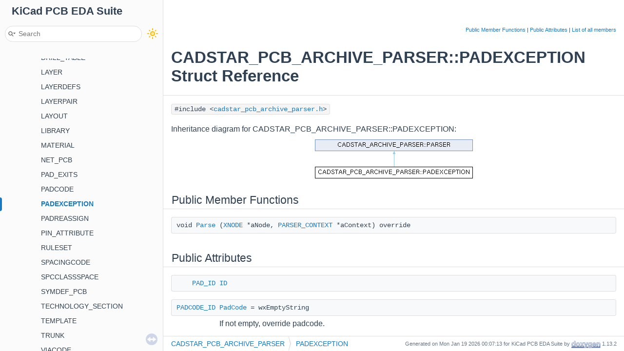

--- FILE ---
content_type: text/html
request_url: https://docs.kicad.org/doxygen/structCADSTAR__PCB__ARCHIVE__PARSER_1_1PADEXCEPTION.html
body_size: 3533
content:
<!-- HTML header for doxygen 1.9.4-->
<!DOCTYPE html PUBLIC "-//W3C//DTD XHTML 1.0 Transitional//EN" "https://www.w3.org/TR/xhtml1/DTD/xhtml1-transitional.dtd">
<html xmlns="http://www.w3.org/1999/xhtml">
<head>
<meta http-equiv="Content-Type" content="text/xhtml;charset=UTF-8"/>
<meta http-equiv="X-UA-Compatible" content="IE=11"/>
<meta name="generator" content="Doxygen 1.13.2"/>
<meta name="viewport" content="width=device-width, initial-scale=1"/>
<title>KiCad PCB EDA Suite: CADSTAR_PCB_ARCHIVE_PARSER::PADEXCEPTION Struct Reference</title>
<link href="tabs.css" rel="stylesheet" type="text/css"/>
<script type="text/javascript" src="jquery.js"></script>
<script type="text/javascript" src="dynsections.js"></script>
<script type="text/javascript" src="doxygen-awesome-darkmode-toggle.js"></script>
<script type="text/javascript" src="doxygen-awesome-fragment-copy-button.js"></script>
<script type="text/javascript" src="doxygen-awesome-paragraph-link.js"></script>
<link href="navtree.css" rel="stylesheet" type="text/css"/>
<script type="text/javascript" src="navtreedata.js"></script>
<script type="text/javascript" src="navtree.js"></script>
<script type="text/javascript" src="resize.js"></script>
<script type="text/javascript" src="cookie.js"></script>
<link href="search/search.css" rel="stylesheet" type="text/css"/>
<script type="text/javascript" src="search/searchdata.js"></script>
<script type="text/javascript" src="search/search.js"></script>
<link href="doxygen.css" rel="stylesheet" type="text/css" />
<link href="doxygen-awesome.css" rel="stylesheet" type="text/css"/>
<link href="doxygen-awesome-sidebar-only.css" rel="stylesheet" type="text/css"/>
<link href="doxygen-awesome-sidebar-only-darkmode-toggle.css" rel="stylesheet" type="text/css"/>
<script type="text/javascript">
    DoxygenAwesomeDarkModeToggle.init()
    DoxygenAwesomeFragmentCopyButton.init()
    DoxygenAwesomeParagraphLink.init()
</script>
</head>
<body>
<div id="top"><!-- do not remove this div, it is closed by doxygen! -->
<div id="titlearea">
<table cellspacing="0" cellpadding="0">
 <tbody>
 <tr style="height: 56px;">
  <td id="projectalign" style="padding-left: 0.5em;">
   <div id="projectname">KiCad PCB EDA Suite
   </div>
  </td>
 </tr>
 </tbody>
</table>
</div>
<!-- end header part -->
<!-- Generated by Doxygen 1.13.2 -->
<script type="text/javascript">
/* @license magnet:?xt=urn:btih:d3d9a9a6595521f9666a5e94cc830dab83b65699&amp;dn=expat.txt MIT */
var searchBox = new SearchBox("searchBox", "search/",'.html');
/* @license-end */
</script>
<script type="text/javascript">
/* @license magnet:?xt=urn:btih:d3d9a9a6595521f9666a5e94cc830dab83b65699&amp;dn=expat.txt MIT */
$(function() { codefold.init(0); });
/* @license-end */
</script>
<script type="text/javascript" src="menudata.js"></script>
<script type="text/javascript" src="menu.js"></script>
<script type="text/javascript">
/* @license magnet:?xt=urn:btih:d3d9a9a6595521f9666a5e94cc830dab83b65699&amp;dn=expat.txt MIT */
$(function() {
  initMenu('',true,false,'search.php','Search',true);
  $(function() { init_search(); });
});
/* @license-end */
</script>
<div id="main-nav"></div>
</div><!-- top -->
<div id="side-nav" class="ui-resizable side-nav-resizable">
  <div id="nav-tree">
    <div id="nav-tree-contents">
      <div id="nav-sync" class="sync"></div>
    </div>
  </div>
  <div id="splitbar" style="-moz-user-select:none;" 
       class="ui-resizable-handle">
  </div>
</div>
<script type="text/javascript">
/* @license magnet:?xt=urn:btih:d3d9a9a6595521f9666a5e94cc830dab83b65699&amp;dn=expat.txt MIT */
$(function(){initNavTree('structCADSTAR__PCB__ARCHIVE__PARSER_1_1PADEXCEPTION.html',''); initResizable(true); });
/* @license-end */
</script>
<div id="doc-content">
<!-- window showing the filter options -->
<div id="MSearchSelectWindow"
     onmouseover="return searchBox.OnSearchSelectShow()"
     onmouseout="return searchBox.OnSearchSelectHide()"
     onkeydown="return searchBox.OnSearchSelectKey(event)">
</div>

<!-- iframe showing the search results (closed by default) -->
<div id="MSearchResultsWindow">
<div id="MSearchResults">
<div class="SRPage">
<div id="SRIndex">
<div id="SRResults"></div>
<div class="SRStatus" id="Loading">Loading...</div>
<div class="SRStatus" id="Searching">Searching...</div>
<div class="SRStatus" id="NoMatches">No Matches</div>
</div>
</div>
</div>
</div>

<div class="header">
  <div class="summary">
<a href="#pub-methods">Public Member Functions</a> &#124;
<a href="#pub-attribs">Public Attributes</a> &#124;
<a href="structCADSTAR__PCB__ARCHIVE__PARSER_1_1PADEXCEPTION-members.html">List of all members</a>  </div>
  <div class="headertitle"><div class="title">CADSTAR_PCB_ARCHIVE_PARSER::PADEXCEPTION Struct Reference</div></div>
</div><!--header-->
<div class="contents">

<p><code>#include &lt;<a class="el" href="cadstar__pcb__archive__parser_8h_source.html">cadstar_pcb_archive_parser.h</a>&gt;</code></p>
<div class="dynheader">
Inheritance diagram for CADSTAR_PCB_ARCHIVE_PARSER::PADEXCEPTION:</div>
<div class="dyncontent">
 <div class="center">
  <img src="structCADSTAR__PCB__ARCHIVE__PARSER_1_1PADEXCEPTION.png" usemap="#CADSTAR_5FPCB_5FARCHIVE_5FPARSER::PADEXCEPTION_map" alt=""/>
  <map id="CADSTAR_5FPCB_5FARCHIVE_5FPARSER::PADEXCEPTION_map" name="CADSTAR_5FPCB_5FARCHIVE_5FPARSER::PADEXCEPTION_map">
<area href="structCADSTAR__ARCHIVE__PARSER_1_1PARSER.html" alt="CADSTAR_ARCHIVE_PARSER::PARSER" shape="rect" coords="0,0,324,24"/>
  </map>
</div></div>
<table class="memberdecls">
<tr class="heading"><td colspan="2"><h2 class="groupheader"><a id="pub-methods" name="pub-methods"></a>
Public Member Functions</h2></td></tr>
<tr class="memitem:a2d8fa63f46d988b0a47af97b8a0cc376" id="r_a2d8fa63f46d988b0a47af97b8a0cc376"><td class="memItemLeft" align="right" valign="top">void&#160;</td><td class="memItemRight" valign="bottom"><a class="el" href="#a2d8fa63f46d988b0a47af97b8a0cc376">Parse</a> (<a class="el" href="classXNODE.html">XNODE</a> *aNode, <a class="el" href="structCADSTAR__ARCHIVE__PARSER_1_1PARSER__CONTEXT.html">PARSER_CONTEXT</a> *aContext) override</td></tr>
<tr class="separator:a2d8fa63f46d988b0a47af97b8a0cc376"><td class="memSeparator" colspan="2">&#160;</td></tr>
</table><table class="memberdecls">
<tr class="heading"><td colspan="2"><h2 class="groupheader"><a id="pub-attribs" name="pub-attribs"></a>
Public Attributes</h2></td></tr>
<tr class="memitem:a05ca641d88627c88eeb356bffb28370f" id="r_a05ca641d88627c88eeb356bffb28370f"><td class="memItemLeft" align="right" valign="top"><a class="el" href="classCADSTAR__PCB__ARCHIVE__PARSER.html#a32e9259d3b51fbfdfb06d1a79a58a23f">PAD_ID</a>&#160;</td><td class="memItemRight" valign="bottom"><a class="el" href="#a05ca641d88627c88eeb356bffb28370f">ID</a></td></tr>
<tr class="separator:a05ca641d88627c88eeb356bffb28370f"><td class="memSeparator" colspan="2">&#160;</td></tr>
<tr class="memitem:ad511a7af8f966253511e6e7da5cecd99" id="r_ad511a7af8f966253511e6e7da5cecd99"><td class="memItemLeft" align="right" valign="top"><a class="el" href="classCADSTAR__PCB__ARCHIVE__PARSER.html#a1746afb7dd61c2e4a48eb70ba38857d2">PADCODE_ID</a>&#160;</td><td class="memItemRight" valign="bottom"><a class="el" href="#ad511a7af8f966253511e6e7da5cecd99">PadCode</a> = wxEmptyString</td></tr>
<tr class="memdesc:ad511a7af8f966253511e6e7da5cecd99"><td class="mdescLeft">&#160;</td><td class="mdescRight">If not empty, override padcode.  <br /></td></tr>
<tr class="separator:ad511a7af8f966253511e6e7da5cecd99"><td class="memSeparator" colspan="2">&#160;</td></tr>
<tr class="memitem:a2fcef57d89e77a02c8d273466090ae2a" id="r_a2fcef57d89e77a02c8d273466090ae2a"><td class="memItemLeft" align="right" valign="top">bool&#160;</td><td class="memItemRight" valign="bottom"><a class="el" href="#a2fcef57d89e77a02c8d273466090ae2a">OverrideExits</a> = false</td></tr>
<tr class="separator:a2fcef57d89e77a02c8d273466090ae2a"><td class="memSeparator" colspan="2">&#160;</td></tr>
<tr class="memitem:a99823b944ba375819730be3af216de0b" id="r_a99823b944ba375819730be3af216de0b"><td class="memItemLeft" align="right" valign="top"><a class="el" href="structCADSTAR__PCB__ARCHIVE__PARSER_1_1PAD__EXITS.html">PAD_EXITS</a>&#160;</td><td class="memItemRight" valign="bottom"><a class="el" href="#a99823b944ba375819730be3af216de0b">Exits</a></td></tr>
<tr class="separator:a99823b944ba375819730be3af216de0b"><td class="memSeparator" colspan="2">&#160;</td></tr>
<tr class="memitem:a7481a953102227aee231740e2a8f1ca7" id="r_a7481a953102227aee231740e2a8f1ca7"><td class="memItemLeft" align="right" valign="top">bool&#160;</td><td class="memItemRight" valign="bottom"><a class="el" href="#a7481a953102227aee231740e2a8f1ca7">OverrideSide</a> = false</td></tr>
<tr class="separator:a7481a953102227aee231740e2a8f1ca7"><td class="memSeparator" colspan="2">&#160;</td></tr>
<tr class="memitem:ac9ef4414424aaa7f445573d13966c0e6" id="r_ac9ef4414424aaa7f445573d13966c0e6"><td class="memItemLeft" align="right" valign="top"><a class="el" href="classCADSTAR__PCB__ARCHIVE__PARSER.html#ae9ddcab685105eed2e162b00c8b4118d">PAD_SIDE</a>&#160;</td><td class="memItemRight" valign="bottom"><a class="el" href="#ac9ef4414424aaa7f445573d13966c0e6">Side</a></td></tr>
<tr class="separator:ac9ef4414424aaa7f445573d13966c0e6"><td class="memSeparator" colspan="2">&#160;</td></tr>
<tr class="memitem:a5dc92e167e967c09888c0bc43247b624" id="r_a5dc92e167e967c09888c0bc43247b624"><td class="memItemLeft" align="right" valign="top">bool&#160;</td><td class="memItemRight" valign="bottom"><a class="el" href="#a5dc92e167e967c09888c0bc43247b624">OverrideOrientation</a> = false</td></tr>
<tr class="separator:a5dc92e167e967c09888c0bc43247b624"><td class="memSeparator" colspan="2">&#160;</td></tr>
<tr class="memitem:a706c153dc6e0aafd2b7673bb1a171555" id="r_a706c153dc6e0aafd2b7673bb1a171555"><td class="memItemLeft" align="right" valign="top">long&#160;</td><td class="memItemRight" valign="bottom"><a class="el" href="#a706c153dc6e0aafd2b7673bb1a171555">OrientAngle</a> = 0</td></tr>
<tr class="separator:a706c153dc6e0aafd2b7673bb1a171555"><td class="memSeparator" colspan="2">&#160;</td></tr>
</table>
<a name="details" id="details"></a><h2 class="groupheader">Detailed Description</h2>
<div class="textblock">
<p class="definition">Definition at line <a class="el" href="cadstar__pcb__archive__parser_8h_source.html#l00888">888</a> of file <a class="el" href="cadstar__pcb__archive__parser_8h_source.html">cadstar_pcb_archive_parser.h</a>.</p>
</div><h2 class="groupheader">Member Function Documentation</h2>
<a id="a2d8fa63f46d988b0a47af97b8a0cc376" name="a2d8fa63f46d988b0a47af97b8a0cc376"></a>
<h2 class="memtitle"><span class="permalink"><a href="#a2d8fa63f46d988b0a47af97b8a0cc376">&#9670;&#160;</a></span>Parse()</h2>

<div class="memitem">
<div class="memproto">
<table class="mlabels">
  <tr>
  <td class="mlabels-left">
      <table class="memname">
        <tr>
          <td class="memname">void CADSTAR_PCB_ARCHIVE_PARSER::PADEXCEPTION::Parse </td>
          <td>(</td>
          <td class="paramtype"><a class="el" href="classXNODE.html">XNODE</a> *</td>          <td class="paramname"><span class="paramname"><em>aNode</em></span>, </td>
        </tr>
        <tr>
          <td class="paramkey"></td>
          <td></td>
          <td class="paramtype"><a class="el" href="structCADSTAR__ARCHIVE__PARSER_1_1PARSER__CONTEXT.html">PARSER_CONTEXT</a> *</td>          <td class="paramname"><span class="paramname"><em>aContext</em></span>&#160;)</td>
        </tr>
      </table>
  </td>
  <td class="mlabels-right">
<span class="mlabels"><span class="mlabel override">override</span><span class="mlabel virtual">virtual</span></span>  </td>
  </tr>
</table>
</div><div class="memdoc">

<p>Implements <a class="el" href="structCADSTAR__ARCHIVE__PARSER_1_1PARSER.html#a3d4dd255e9adae864e2c4331d836d8cf">CADSTAR_ARCHIVE_PARSER::PARSER</a>.</p>

<p class="definition">Definition at line <a class="el" href="cadstar__pcb__archive__parser_8cpp_source.html#l01802">1802</a> of file <a class="el" href="cadstar__pcb__archive__parser_8cpp_source.html">cadstar_pcb_archive_parser.cpp</a>.</p>

<p class="reference">References <a class="el" href="cadstar__pcb__archive__parser_8h_source.html#l00893">Exits</a>, <a class="el" href="xnode_8h_source.html#l00101">XNODE::GetChildren()</a>, <a class="el" href="xnode_8h_source.html#l00106">XNODE::GetNext()</a>, <a class="el" href="cadstar__pcb__archive__parser_8cpp_source.html#l01009">CADSTAR_PCB_ARCHIVE_PARSER::GetPadSide()</a>, <a class="el" href="cadstar__archive__parser_8cpp_source.html#l02612">CADSTAR_ARCHIVE_PARSER::GetXmlAttributeIDLong()</a>, <a class="el" href="cadstar__archive__parser_8cpp_source.html#l02586">CADSTAR_ARCHIVE_PARSER::GetXmlAttributeIDString()</a>, <a class="el" href="cadstar__pcb__archive__parser_8h_source.html#l00890">ID</a>, <a class="el" href="cadstar__pcb__archive__parser_8h_source.html#l00897">OrientAngle</a>, <a class="el" href="cadstar__pcb__archive__parser_8h_source.html#l00892">OverrideExits</a>, <a class="el" href="cadstar__pcb__archive__parser_8h_source.html#l00896">OverrideOrientation</a>, <a class="el" href="cadstar__pcb__archive__parser_8h_source.html#l00894">OverrideSide</a>, <a class="el" href="cadstar__pcb__archive__parser_8h_source.html#l00891">PadCode</a>, <a class="el" href="cadstar__pcb__archive__parser_8h_source.html#l00895">Side</a>, and <a class="el" href="cadstar__archive__parser_8h_source.html#l00045">THROW_UNKNOWN_NODE_IO_ERROR</a>.</p>

<p class="reference">Referenced by <a class="el" href="cadstar__pcb__archive__parser_8cpp_source.html#l01841">CADSTAR_PCB_ARCHIVE_PARSER::COMPONENT::Parse()</a>.</p>

</div>
</div>
<h2 class="groupheader">Member Data Documentation</h2>
<a id="a99823b944ba375819730be3af216de0b" name="a99823b944ba375819730be3af216de0b"></a>
<h2 class="memtitle"><span class="permalink"><a href="#a99823b944ba375819730be3af216de0b">&#9670;&#160;</a></span>Exits</h2>

<div class="memitem">
<div class="memproto">
      <table class="memname">
        <tr>
          <td class="memname"><a class="el" href="structCADSTAR__PCB__ARCHIVE__PARSER_1_1PAD__EXITS.html">PAD_EXITS</a> CADSTAR_PCB_ARCHIVE_PARSER::PADEXCEPTION::Exits</td>
        </tr>
      </table>
</div><div class="memdoc">

<p class="definition">Definition at line <a class="el" href="cadstar__pcb__archive__parser_8h_source.html#l00893">893</a> of file <a class="el" href="cadstar__pcb__archive__parser_8h_source.html">cadstar_pcb_archive_parser.h</a>.</p>

<p class="reference">Referenced by <a class="el" href="cadstar__pcb__archive__loader_8cpp_source.html#l01749">CADSTAR_PCB_ARCHIVE_LOADER::loadComponents()</a>, and <a class="el" href="cadstar__pcb__archive__parser_8cpp_source.html#l01802">Parse()</a>.</p>

</div>
</div>
<a id="a05ca641d88627c88eeb356bffb28370f" name="a05ca641d88627c88eeb356bffb28370f"></a>
<h2 class="memtitle"><span class="permalink"><a href="#a05ca641d88627c88eeb356bffb28370f">&#9670;&#160;</a></span>ID</h2>

<div class="memitem">
<div class="memproto">
      <table class="memname">
        <tr>
          <td class="memname"><a class="el" href="classCADSTAR__PCB__ARCHIVE__PARSER.html#a32e9259d3b51fbfdfb06d1a79a58a23f">PAD_ID</a> CADSTAR_PCB_ARCHIVE_PARSER::PADEXCEPTION::ID</td>
        </tr>
      </table>
</div><div class="memdoc">

<p class="definition">Definition at line <a class="el" href="cadstar__pcb__archive__parser_8h_source.html#l00890">890</a> of file <a class="el" href="cadstar__pcb__archive__parser_8h_source.html">cadstar_pcb_archive_parser.h</a>.</p>

<p class="reference">Referenced by <a class="el" href="cadstar__pcb__archive__loader_8cpp_source.html#l01749">CADSTAR_PCB_ARCHIVE_LOADER::loadComponents()</a>, <a class="el" href="cadstar__pcb__archive__parser_8cpp_source.html#l01841">CADSTAR_PCB_ARCHIVE_PARSER::COMPONENT::Parse()</a>, and <a class="el" href="cadstar__pcb__archive__parser_8cpp_source.html#l01802">Parse()</a>.</p>

</div>
</div>
<a id="a706c153dc6e0aafd2b7673bb1a171555" name="a706c153dc6e0aafd2b7673bb1a171555"></a>
<h2 class="memtitle"><span class="permalink"><a href="#a706c153dc6e0aafd2b7673bb1a171555">&#9670;&#160;</a></span>OrientAngle</h2>

<div class="memitem">
<div class="memproto">
      <table class="memname">
        <tr>
          <td class="memname">long CADSTAR_PCB_ARCHIVE_PARSER::PADEXCEPTION::OrientAngle = 0</td>
        </tr>
      </table>
</div><div class="memdoc">

<p class="definition">Definition at line <a class="el" href="cadstar__pcb__archive__parser_8h_source.html#l00897">897</a> of file <a class="el" href="cadstar__pcb__archive__parser_8h_source.html">cadstar_pcb_archive_parser.h</a>.</p>

<p class="reference">Referenced by <a class="el" href="cadstar__pcb__archive__loader_8cpp_source.html#l01749">CADSTAR_PCB_ARCHIVE_LOADER::loadComponents()</a>, and <a class="el" href="cadstar__pcb__archive__parser_8cpp_source.html#l01802">Parse()</a>.</p>

</div>
</div>
<a id="a2fcef57d89e77a02c8d273466090ae2a" name="a2fcef57d89e77a02c8d273466090ae2a"></a>
<h2 class="memtitle"><span class="permalink"><a href="#a2fcef57d89e77a02c8d273466090ae2a">&#9670;&#160;</a></span>OverrideExits</h2>

<div class="memitem">
<div class="memproto">
      <table class="memname">
        <tr>
          <td class="memname">bool CADSTAR_PCB_ARCHIVE_PARSER::PADEXCEPTION::OverrideExits = false</td>
        </tr>
      </table>
</div><div class="memdoc">

<p class="definition">Definition at line <a class="el" href="cadstar__pcb__archive__parser_8h_source.html#l00892">892</a> of file <a class="el" href="cadstar__pcb__archive__parser_8h_source.html">cadstar_pcb_archive_parser.h</a>.</p>

<p class="reference">Referenced by <a class="el" href="cadstar__pcb__archive__loader_8cpp_source.html#l01749">CADSTAR_PCB_ARCHIVE_LOADER::loadComponents()</a>, and <a class="el" href="cadstar__pcb__archive__parser_8cpp_source.html#l01802">Parse()</a>.</p>

</div>
</div>
<a id="a5dc92e167e967c09888c0bc43247b624" name="a5dc92e167e967c09888c0bc43247b624"></a>
<h2 class="memtitle"><span class="permalink"><a href="#a5dc92e167e967c09888c0bc43247b624">&#9670;&#160;</a></span>OverrideOrientation</h2>

<div class="memitem">
<div class="memproto">
      <table class="memname">
        <tr>
          <td class="memname">bool CADSTAR_PCB_ARCHIVE_PARSER::PADEXCEPTION::OverrideOrientation = false</td>
        </tr>
      </table>
</div><div class="memdoc">

<p class="definition">Definition at line <a class="el" href="cadstar__pcb__archive__parser_8h_source.html#l00896">896</a> of file <a class="el" href="cadstar__pcb__archive__parser_8h_source.html">cadstar_pcb_archive_parser.h</a>.</p>

<p class="reference">Referenced by <a class="el" href="cadstar__pcb__archive__loader_8cpp_source.html#l01749">CADSTAR_PCB_ARCHIVE_LOADER::loadComponents()</a>, and <a class="el" href="cadstar__pcb__archive__parser_8cpp_source.html#l01802">Parse()</a>.</p>

</div>
</div>
<a id="a7481a953102227aee231740e2a8f1ca7" name="a7481a953102227aee231740e2a8f1ca7"></a>
<h2 class="memtitle"><span class="permalink"><a href="#a7481a953102227aee231740e2a8f1ca7">&#9670;&#160;</a></span>OverrideSide</h2>

<div class="memitem">
<div class="memproto">
      <table class="memname">
        <tr>
          <td class="memname">bool CADSTAR_PCB_ARCHIVE_PARSER::PADEXCEPTION::OverrideSide = false</td>
        </tr>
      </table>
</div><div class="memdoc">

<p class="definition">Definition at line <a class="el" href="cadstar__pcb__archive__parser_8h_source.html#l00894">894</a> of file <a class="el" href="cadstar__pcb__archive__parser_8h_source.html">cadstar_pcb_archive_parser.h</a>.</p>

<p class="reference">Referenced by <a class="el" href="cadstar__pcb__archive__loader_8cpp_source.html#l01749">CADSTAR_PCB_ARCHIVE_LOADER::loadComponents()</a>, and <a class="el" href="cadstar__pcb__archive__parser_8cpp_source.html#l01802">Parse()</a>.</p>

</div>
</div>
<a id="ad511a7af8f966253511e6e7da5cecd99" name="ad511a7af8f966253511e6e7da5cecd99"></a>
<h2 class="memtitle"><span class="permalink"><a href="#ad511a7af8f966253511e6e7da5cecd99">&#9670;&#160;</a></span>PadCode</h2>

<div class="memitem">
<div class="memproto">
      <table class="memname">
        <tr>
          <td class="memname"><a class="el" href="classCADSTAR__PCB__ARCHIVE__PARSER.html#a1746afb7dd61c2e4a48eb70ba38857d2">PADCODE_ID</a> CADSTAR_PCB_ARCHIVE_PARSER::PADEXCEPTION::PadCode = wxEmptyString</td>
        </tr>
      </table>
</div><div class="memdoc">

<p>If not empty, override padcode. </p>

<p class="definition">Definition at line <a class="el" href="cadstar__pcb__archive__parser_8h_source.html#l00891">891</a> of file <a class="el" href="cadstar__pcb__archive__parser_8h_source.html">cadstar_pcb_archive_parser.h</a>.</p>

<p class="reference">Referenced by <a class="el" href="cadstar__pcb__archive__loader_8cpp_source.html#l01749">CADSTAR_PCB_ARCHIVE_LOADER::loadComponents()</a>, and <a class="el" href="cadstar__pcb__archive__parser_8cpp_source.html#l01802">Parse()</a>.</p>

</div>
</div>
<a id="ac9ef4414424aaa7f445573d13966c0e6" name="ac9ef4414424aaa7f445573d13966c0e6"></a>
<h2 class="memtitle"><span class="permalink"><a href="#ac9ef4414424aaa7f445573d13966c0e6">&#9670;&#160;</a></span>Side</h2>

<div class="memitem">
<div class="memproto">
      <table class="memname">
        <tr>
          <td class="memname"><a class="el" href="classCADSTAR__PCB__ARCHIVE__PARSER.html#ae9ddcab685105eed2e162b00c8b4118d">PAD_SIDE</a> CADSTAR_PCB_ARCHIVE_PARSER::PADEXCEPTION::Side</td>
        </tr>
      </table>
</div><div class="memdoc">

<p class="definition">Definition at line <a class="el" href="cadstar__pcb__archive__parser_8h_source.html#l00895">895</a> of file <a class="el" href="cadstar__pcb__archive__parser_8h_source.html">cadstar_pcb_archive_parser.h</a>.</p>

<p class="reference">Referenced by <a class="el" href="cadstar__pcb__archive__loader_8cpp_source.html#l01749">CADSTAR_PCB_ARCHIVE_LOADER::loadComponents()</a>, and <a class="el" href="cadstar__pcb__archive__parser_8cpp_source.html#l01802">Parse()</a>.</p>

</div>
</div>
<hr/>The documentation for this struct was generated from the following files:<ul>
<li><a class="el" href="cadstar__pcb__archive__parser_8h_source.html">cadstar_pcb_archive_parser.h</a></li>
<li><a class="el" href="cadstar__pcb__archive__parser_8cpp_source.html">cadstar_pcb_archive_parser.cpp</a></li>
</ul>
</div><!-- contents -->
</div><!-- doc-content -->
<!-- start footer part -->
<div id="nav-path" class="navpath"><!-- id is needed for treeview function! -->
  <ul>
    <li class="navelem"><a class="el" href="classCADSTAR__PCB__ARCHIVE__PARSER.html">CADSTAR_PCB_ARCHIVE_PARSER</a></li><li class="navelem"><a class="el" href="structCADSTAR__PCB__ARCHIVE__PARSER_1_1PADEXCEPTION.html">PADEXCEPTION</a></li>
    <li class="footer">Generated on Mon Jan 19 2026 00:07:13 for KiCad PCB EDA Suite by <a href="https://www.doxygen.org/index.html"><img class="footer" src="doxygen.svg" width="104" height="31" alt="doxygen"/></a> 1.13.2 </li>
  </ul>
</div>
</body>
</html>


--- FILE ---
content_type: application/javascript
request_url: https://docs.kicad.org/doxygen/navtreedata.js
body_size: 24095
content:
/*
 @licstart  The following is the entire license notice for the JavaScript code in this file.

 The MIT License (MIT)

 Copyright (C) 1997-2020 by Dimitri van Heesch

 Permission is hereby granted, free of charge, to any person obtaining a copy of this software
 and associated documentation files (the "Software"), to deal in the Software without restriction,
 including without limitation the rights to use, copy, modify, merge, publish, distribute,
 sublicense, and/or sell copies of the Software, and to permit persons to whom the Software is
 furnished to do so, subject to the following conditions:

 The above copyright notice and this permission notice shall be included in all copies or
 substantial portions of the Software.

 THE SOFTWARE IS PROVIDED "AS IS", WITHOUT WARRANTY OF ANY KIND, EXPRESS OR IMPLIED, INCLUDING
 BUT NOT LIMITED TO THE WARRANTIES OF MERCHANTABILITY, FITNESS FOR A PARTICULAR PURPOSE AND
 NONINFRINGEMENT. IN NO EVENT SHALL THE AUTHORS OR COPYRIGHT HOLDERS BE LIABLE FOR ANY CLAIM,
 DAMAGES OR OTHER LIABILITY, WHETHER IN AN ACTION OF CONTRACT, TORT OR OTHERWISE, ARISING FROM,
 OUT OF OR IN CONNECTION WITH THE SOFTWARE OR THE USE OR OTHER DEALINGS IN THE SOFTWARE.

 @licend  The above is the entire license notice for the JavaScript code in this file
*/
var NAVTREE =
[
  [ "KiCad PCB EDA Suite", "index.html", [
    [ "Project Templates", "prj_tmp.html", null ],
    [ "The pointer_constraints_unstable_v1 protocol", "page_pointer_constraints_unstable_v1.html", "page_pointer_constraints_unstable_v1" ],
    [ "pcb_text_help", "md_src_2pcbnew_2pcb__text__help.html", null ],
    [ "Todo List", "todo.html", null ],
    [ "Bug List", "bug.html", null ],
    [ "Deprecated List", "deprecated.html", null ],
    [ "Namespaces", "namespaces.html", [
      [ "Namespace List", "namespaces.html", "namespaces_dup" ],
      [ "Namespace Members", "namespacemembers.html", [
        [ "All", "namespacemembers.html", "namespacemembers_dup" ],
        [ "Functions", "namespacemembers_func.html", "namespacemembers_func" ],
        [ "Variables", "namespacemembers_vars.html", "namespacemembers_vars" ],
        [ "Typedefs", "namespacemembers_type.html", null ],
        [ "Enumerations", "namespacemembers_enum.html", null ],
        [ "Enumerator", "namespacemembers_eval.html", null ]
      ] ]
    ] ],
    [ "Classes", "annotated.html", [
      [ "Class List", "annotated.html", "annotated_dup" ],
      [ "Class Index", "classes.html", null ],
      [ "Class Hierarchy", "hierarchy.html", "hierarchy" ],
      [ "Class Members", "functions.html", [
        [ "All", "functions.html", "functions_dup" ],
        [ "Functions", "functions_func.html", "functions_func" ],
        [ "Variables", "functions_vars.html", "functions_vars" ],
        [ "Typedefs", "functions_type.html", "functions_type" ],
        [ "Enumerations", "functions_enum.html", "functions_enum" ],
        [ "Enumerator", "functions_eval.html", "functions_eval" ],
        [ "Related Symbols", "functions_rela.html", "functions_rela" ]
      ] ]
    ] ],
    [ "Files", "files.html", [
      [ "File List", "files.html", "files_dup" ],
      [ "File Members", "globals.html", [
        [ "All", "globals.html", "globals_dup" ],
        [ "Functions", "globals_func.html", "globals_func" ],
        [ "Variables", "globals_vars.html", "globals_vars" ],
        [ "Typedefs", "globals_type.html", "globals_type" ],
        [ "Enumerations", "globals_enum.html", "globals_enum" ],
        [ "Enumerator", "globals_eval.html", "globals_eval" ],
        [ "Macros", "globals_defs.html", "globals_defs" ]
      ] ]
    ] ],
    [ "KiCad Dev Docs", "^https://dev-docs.kicad.org", null ]
  ] ]
];

var NAVTREEINDEX =
[
"3d__cache_8cpp.html",
"actions_8h_source.html",
"altium__parser__sch_8cpp_source.html",
"altium__props__utils_8h_source.html",
"appearance__controls_8cpp.html",
"bitmap2cmp__main_8cpp.html#a70477753c778f882f163bd08bc859aaa",
"bitmaps__list_8h.html#aaaafd0be3b7557c865caef32a952e080a35b84763ea4a03ac441aced9220ebd96",
"bitmaps__list_8h.html#aaaafd0be3b7557c865caef32a952e080a919104f9b9a9b0a51e1ba99dec96f807",
"bitmaps__list_8h.html#aaaafd0be3b7557c865caef32a952e080aed12f634927db0cf679dcdd144792540",
"board__stackup_8cpp.html#a81c7a5ce9d08070c196f88c75c5f644e",
"cadstar__archive__parser_8h.html#aaa7487515897f4b9c6e4fcb0c9c420ca",
"classACTIONS.html#a4b98fef200ddc7272813a4b750a3488f",
"classACTION__PLUGINS.html#a055c9f735112ae2288fcc0a19679718d",
"classALTIUM__COMPRESSED__READER.html",
"classAM__PARAM__ITEM.html",
"classAPI__HANDLER__SCH.html#aff86c282c46ce4c308eb8ac35eed4435",
"classAPPEARANCE__CONTROLS.html#afca2a500c6bb1f1d28f7bdea59c28f6f",
"classAPP__SETTINGS__BASE.html#a625ec57af47e4508406c91e04ae9be88",
"classAR__AUTOPLACER.html#a32156da719324547960f166bf65e4686",
"classATTENUATOR__TEE.html#afaf797cb15e91f65c0c8028551c7e48d",
"classBASE__SCREEN.html",
"classBEZIER__GEOM__SYNCER.html#a2b0059a21304b1800ddcb0555b368324",
"classBITMAP2CMP__FRAME.html#a2d43048a0b5bcfb9d038266a64b7d4d9",
"classBITMAP2CMP__PANEL.html#abb83841e3b191b85190b83e827e09aff",
"classBITMAP__BUTTON.html#a7849f7d07e85ddba0c13666de25f6514",
"classBOARD.html#a425870aafdd8ca5196307198ecad386b",
"classBOARD.html#ace4bf3118fe49eb851a5dfb258e53251",
"classBOARD__ADAPTER.html#af45103ee472632b3d15b8d0b7bd8b03f",
"classBOARD__CONNECTED__ITEM.html#a81ef288ec98a37814ceccf74c6d4d5e7",
"classBOARD__DESIGN__SETTINGS.html#aa3c4c264908f0cc9abcd1f106cee315b",
"classBOARD__EXPORTER__BASE.html#a3d4f6691563f3bbc4f789e87bf6ceae1",
"classBOARD__ITEM.html#aead20e2de3a4beb6365bf58e85e36758",
"classBOARD__NETLIST__UPDATER.html#af837d3e2b764147aebb74a5f4be19976",
"classBOX2.html#a15e5bc0290716015b5352e9480d0f143",
"classBRUSHED__METAL__NORMAL.html#aae414dd2a77fe958ce33a6c662f64c18",
"classCADSTAR__ARCHIVE__PARSER.html#abfd056a5d196b2a5322694ceaa158983a30a479d5d88158a7f4248944ccbf72b0",
"classCADSTAR__PCB__ARCHIVE__LOADER.html#a8323de37d6881d8e9c24d17b2c6aafbdaa4b3a5f5514b43bf15c759cef098a9dc",
"classCADSTAR__PCB__ARCHIVE__PARSER.html#a427f2ef0a01ec021c34645802add0dcfaffe8b55e5b8964cb3de651fa7d737def",
"classCADSTAR__SCH__ARCHIVE__LOADER.html#a427f2ef0a01ec021c34645802add0dcfa25eff90ebe10246d89b49a769f328f15",
"classCADSTAR__SCH__ARCHIVE__PARSER.html#a2cc821cd9677a3d921dfc61963eb9c4b",
"classCALLBACK__GAL.html#a74ec1420a73139a3b6e7af95204e63e5",
"classCIRCLE__GEOM__SYNCER.html#ab369155b175efa7f4ad24ddfa2309841a6c5409b28607d102f521ee490848c1cc",
"classCLI_1_1FP__EXPORT__SVG__COMMAND.html#acf3ed6a1380c0637b81f2730531563dd",
"classCLI_1_1PCB__EXPORT__DXF__COMMAND.html#a231c12bda587cca211f55f84582c4214",
"classCLI_1_1PCB__EXPORT__HPGL__COMMAND.html#a2ed41d0d7a7d93b8d33e78eb28dbfec2",
"classCLI_1_1PCB__EXPORT__PDF__COMMAND.html#a6b5cceaa0b33c9d97a2735e6ddb79903",
"classCLI_1_1PCB__RENDER__COMMAND.html#aa2a0fa9d9ea7d088414fe9357dccb49a",
"classCLI_1_1SCH__EXPORT__PLOT__COMMAND.html#ad40cde43ce5000a279c2384ad4a491bb",
"classCLI__REPORTER.html#a26cc829500f69c45954df0bdc6d155cfaf5f41b2f996c67a550564b796f7b32c9",
"classCN__ZONE__LAYER.html#ac8d9014d883c9d191a35d462a68e4200",
"classCOLOR__SWATCH.html#a0b222ef43a7760f074a6a5e7d353810c",
"classCOMMON__TOOLS.html#ab1d3a6a2edd3429b58be77ae9dd55d12",
"classCOMPONENT__CLASS__MANAGER.html#a93e3d54badc599ae457a3eb16e94501a",
"classCONNECTION__GRAPH.html#a712bc65fc325d2bb6724a3c70842d56a",
"classCONSTRUCTION__MANAGER.html#a2e68c003dffa8c2a042406febf277423",
"classCONVERT__TOOL.html#afe871c99823ae1d8771028dc483c28af",
"classCREEPAGE__GRAPH.html#a37019576333fd6f128aa2a52d71e5ae1",
"classCU__SHAPE__CIRCLE.html#a574a614d0ecde39c77d9966a92b03c87",
"classCVPCB__ACTIONS.html#aded78ec8b0738eb589a6662065fca23e",
"classCVPCB__MAINFRAME.html#a4101df069d714be301245ed282963aa1",
"classCVPCB__SETTINGS.html#a2ca279aaf11513b10e456cd45ea67a90",
"classD.html#a59649753dcc0114d80cbbbaf860a1249",
"classDELETED__BOARD__ITEM.html#a79cfe500baf3343a85b2ba8d605ad3b9",
"classDELETED__SHEET__ITEM.html#ab5ceda6e46f3c78c478a9f99a3e99e49",
"classDESIGN__BLOCK__LIBRARY__ADAPTER.html#a1000576303c7d777d9c99ad1625acce6",
"classDIALOG__ABOUT.html#aa2073c31c77846d39a96cd85d3412f58",
"classDIALOG__ANNOTATE__BASE.html#af4cab94ef504f82cf7833e39bea2c679",
"classDIALOG__BARCODE__PROPERTIES.html#a528bd40387d6120c487061421a97be83",
"classDIALOG__BOARD__REANNOTATE.html#a2b0362c7e7ca440cd826861efe7d60d5",
"classDIALOG__BOARD__REANNOTATE__BASE.html#ae72f0ed66091ba3f9e4d8a57bb2bdc25",
"classDIALOG__BOARD__STATISTICS.html#ae276e2eb501532e419621ffcf18b426a",
"classDIALOG__BOARD__STATS__JOB__BASE.html#a33c6da98e58e4f8185d9ab4b1f5c96dc",
"classDIALOG__BOM__BASE.html#a8d2045b7b7dbe6ec93e6b6b14968d4c0",
"classDIALOG__CHANGE__SYMBOLS.html#a0c58c6601ab4b01a2e3bd5e4ed23c9b2",
"classDIALOG__CHANGE__SYMBOLS__BASE.html#ad33e6568b473b2c40ed06de42e087e84",
"classDIALOG__CLEANUP__TRACKS__AND__VIAS.html#a145c121a5d27037810aebf7e6403e41c",
"classDIALOG__COLOR__PICKER.html#a2bade5e2554838d5915abd3454ad8b19",
"classDIALOG__COLOR__PICKER__BASE.html#ae6f45d36a062d31cb2d86eb1c3c91726",
"classDIALOG__CONFIG__EQUFILES.html#a519a5aabff60aec43fb3cdd84d1a393c",
"classDIALOG__COPPER__LAYER__PAIR__SELECTION__BASE.html#ae6f45d36a062d31cb2d86eb1c3c91726",
"classDIALOG__COPYFILES__JOB__SETTINGS.html#a2ed87c33b32666fa36f790b2c5195f53",
"classDIALOG__CREATE__ARRAY.html#a7290193ee5422dae657f234d29999895",
"classDIALOG__CREATE__ARRAY__BASE.html#adc6eabb182e64abed91c2183a55e22ba",
"classDIALOG__DESIGN__BLOCK__PROPERTIES.html#a021c55c041845ff569f2d36b19ae8a9f",
"classDIALOG__DESTINATION.html#a5f871ecfd07d3405cbdfadff465e5ebc",
"classDIALOG__DIELECTRIC__MATERIAL.html#aed7a27e6cff95cfc80c0efe9df8051b1",
"classDIALOG__DIMENSION__PROPERTIES.html#aca80a38d4f9af6a1e970d83f11afde25",
"classDIALOG__DISPLAY__HTML__TEXT__BASE.html#a6124d85a7c854e1eee3422a0715a08df",
"classDIALOG__DRAW__LAYERS__SETTINGS__BASE.html#ad33e6568b473b2c40ed06de42e087e84",
"classDIALOG__DRC__BASE.html#a4c55a142c3e92baf404c34ff0582056c",
"classDIALOG__DRC__RULE__EDITOR.html#a33c3800046feac02cf51350a5cd01872",
"classDIALOG__EDIT__LIBRARY__TABLES.html#ad5ff5132dbfb7e5376cbd25d6946632a",
"classDIALOG__EESCHEMA__PAGE__SETTINGS.html#a26b20044279ea5107ac2a940b3c0389e",
"classDIALOG__ENUM__PADS.html#ad9a2b4dd85fab4c0aedb24cbbd2ff6d7",
"classDIALOG__ERC.html#acc064fcb76e72d8d8f79b5b351363944",
"classDIALOG__ERC__JOB__CONFIG.html#ad5ff5132dbfb7e5376cbd25d6946632a",
"classDIALOG__EXCHANGE__FOOTPRINTS__BASE.html#ac81a23fa19d8b25b161dcf0e99bfce47ab581e5c16692d8465c89c7de8a98b243",
"classDIALOG__EXPORT__2581.html#a2ed87c33b32666fa36f790b2c5195f53",
"classDIALOG__EXPORT__3D__IMAGE.html#a25e62641fbe9255f5514eb9773c644fe",
"classDIALOG__EXPORT__IDF3__BASE.html#a769dc3ab420a28e6b49ccccc08b7de28",
"classDIALOG__EXPORT__NETLIST__BASE.html#aec2841daa644329f025f6edadfe21d5e",
"classDIALOG__EXPORT__STEP.html#a2bade5e2554838d5915abd3454ad8b19",
"classDIALOG__EXPORT__STEP__BASE.html#afb5624173044b778fa061a4b31c5773b",
"classDIALOG__EXPORT__VRML.html#a7abbdbaacba61987b761661f0ccf174c",
"classDIALOG__FIELD__PROPERTIES.html#a86ee3d7bd5d40c7ad6f472b9b9905cbc",
"classDIALOG__FILTER__SELECTION.html#a4cd5d27bf6c3ff2cdd4bcbd972724e5b",
"classDIALOG__FIND.html#a942d3bcca5d88fa8bf7111398e748625",
"classDIALOG__FOOTPRINT__ASSOCIATIONS.html#af2fd2186802a7d78f0a22b80234760bd",
"classDIALOG__FOOTPRINT__CHECKER__BASE.html#a51a9e033873586344cf1c983d4e5e34c",
"classDIALOG__FOOTPRINT__PROPERTIES.html#af61b8415093bb066ec26dc2c657b30a4",
"classDIALOG__FOOTPRINT__PROPERTIES__FP__EDITOR.html#a7c0a319c78214d94145c59edeebe13f8",
"classDIALOG__FOOTPRINT__PROPERTIES__FP__EDITOR__BASE.html#af75a4f53861742eb1876dc36d83923a8",
"classDIALOG__FOOTPRINT__WIZARD__LOG.html#a785406c6d28bc1bf1ea932b24b9b04c5",
"classDIALOG__FP__EDIT__PAD__TABLE.html#a0c58c6601ab4b01a2e3bd5e4ed23c9b2",
"classDIALOG__GENDRILL.html#a3ea2b268872b142e4c9f51dc403e66cb",
"classDIALOG__GENERATE__DATABASE__CONNECTION.html#a5f871ecfd07d3405cbdfadff465e5ebc",
"classDIALOG__GENERATORS__BASE.html#ac30a20e9e068e46f1aae5105fc806e02",
"classDIALOG__GEN__FOOTPRINT__POSITION__BASE.html#ae6f45d36a062d31cb2d86eb1c3c91726",
"classDIALOG__GIT__AUTH.html#a6b842d8309a71e51c252b8a0a3a0e3b6",
"classDIALOG__GIT__REPOSITORY.html#aba7d18b666df2a5e0db7974ff981d794",
"classDIALOG__GIT__SWITCH.html#ae84148a412775093b616c80a6e0019a8",
"classDIALOG__GLOBAL__EDIT__TEARDROPS.html#a1b389beb04126daac91bd983e2974039",
"classDIALOG__GLOBAL__EDIT__TEARDROPS__BASE.html#ad8047601ce63c0b8eab99e864fba4ac1",
"classDIALOG__GLOBAL__EDIT__TEXT__AND__GRAPHICS__BASE.html#a09549e79e150be4eafa8a88759bee670",
"classDIALOG__GLOBAL__EDIT__TRACKS__AND__VIAS.html#a3774db9adf34a554d62b4c5a49a4ace6aeca282d789d1095c7d21f0f3e0b12774",
"classDIALOG__GRID__SETTINGS.html#a021c55c041845ff569f2d36b19ae8a9f",
"classDIALOG__GROUP__PROPERTIES.html#a7d4d6c8442cf7b366765768ed7028fa6",
"classDIALOG__IBIS__PARSER__REPORTER.html#a067cd0d4f5aff1824651b59d992abc92",
"classDIALOG__IMAGE__PROPERTIES.html#ac0e91c44ccc3af5abc7d28db39ac117a",
"classDIALOG__IMPORT__CHOOSE__PROJECT.html#a23dc2fd82dcd37c03881592576c6a3db",
"classDIALOG__IMPORT__GFX__SCH.html#ac42da0bfbdc0eff7f2aeedf674d2bf3e",
"classDIALOG__IMPORT__GRAPHICS.html#ac81a23fa19d8b25b161dcf0e99bfce47ab581e5c16692d8465c89c7de8a98b243",
"classDIALOG__IMPORT__NETLIST.html#af75a4f53861742eb1876dc36d83923a8",
"classDIALOG__IMPORT__SETTINGS__BASE.html#a30a082b72d648b4259343b86c204dddc",
"classDIALOG__IMPORT__SYMBOL__SELECT__BASE.html#a6a1119851f812c767414fdb10808166d",
"classDIALOG__INSPECTOR__BASE.html#a011b82c0272ccaa660f7aa2c1e104087",
"classDIALOG__JOBSET__RUN__LOG.html#aca254bdf4963f699f595893e38e914aa",
"classDIALOG__JUNCTION__PROPS__BASE.html#a51a9e033873586344cf1c983d4e5e34c",
"classDIALOG__LABEL__PROPERTIES__BASE.html#a26b20044279ea5107ac2a940b3c0389e",
"classDIALOG__LIB__EDIT__PIN__TABLE.html#a592c635f2de70c4ccd5147d67a424e83",
"classDIALOG__LIB__FIELDS__TABLE.html#a1e26f681339f1a1e079f3763d3b2a0c2",
"classDIALOG__LIB__NEW__SYMBOL.html#a011b82c0272ccaa660f7aa2c1e104087",
"classDIALOG__LIB__NEW__SYMBOL__BASE.html#ad8076d6b2f67f101aa07a76886fa2624",
"classDIALOG__LIB__SYMBOL__PROPERTIES__BASE.html#a25f860486a7cd298653549a47c0a8978",
"classDIALOG__LINE__PROPERTIES__BASE.html#a16b7897c54ef4d427f242b80aa9bdd73",
"classDIALOG__MANAGE__REPOSITORIES.html#ac544907fee667a544052b941c4238e04",
"classDIALOG__MAP__GERBER__LAYERS__TO__PCB__BASE.html#a058433144fb920ec2b066dd74d6d6436",
"classDIALOG__MIGRATE__BUSES.html#a59093a67b8b1d6663aeaf7cec6b7bb3c",
"classDIALOG__MOVE__EXACT.html#ad2110a11ac0f501d107db41ab1e0b13f",
"classDIALOG__MULTICHANNEL__GENERATE__RULE__AREAS__BASE.html#a16b7897c54ef4d427f242b80aa9bdd73",
"classDIALOG__MULTICHANNEL__REPEAT__LAYOUT__BASE.html#a999274eb70559229c69365a24190b46e",
"classDIALOG__NONCOPPER__ZONES__PROPERTIES__BASE.html#ad7d96f9b094d7279b519ee3810183e81",
"classDIALOG__OFFSET__ITEM.html#acf70e396fe6f8b5105cc5b561dd01cc0",
"classDIALOG__OUTSET__ITEMS__BASE.html#a0be8c8a40db706325ae9212a260a3dc2",
"classDIALOG__PAD__PROPERTIES.html#a5c46d2c715c4e5aee066fa4d6d743562",
"classDIALOG__PAD__PROPERTIES.html#af65c6bf456403d17c39578d6660e3790",
"classDIALOG__PAD__PROPERTIES__BASE.html#aad3b40216ac69eeef8501502414dbf21",
"classDIALOG__PAGES__SETTINGS.html#aabff71d897e6ee4ed6f9efd285c7c18a",
"classDIALOG__PASTE__SPECIAL.html#a067cd0d4f5aff1824651b59d992abc92",
"classDIALOG__PCM.html#a9779bae089dd64a0076b8693fcf25afc",
"classDIALOG__PIN__PROPERTIES.html#a0ea2a8191e46b282fa974c7a52c68c9d",
"classDIALOG__PIN__PROPERTIES__BASE.html#aed7a27e6cff95cfc80c0efe9df8051b1",
"classDIALOG__PLOT__BASE.html#a28141eb7f8fd51dae96c5ab65093711b",
"classDIALOG__PLOT__SCHEMATIC.html#ae5be8f4f2a7ff0d1849ff3504af96fb6",
"classDIALOG__PLUGIN__OPTIONS__BASE.html#a088504833885fc8759926b461eee2b71",
"classDIALOG__PNS__DIFF__PAIR__DIMENSIONS__BASE.html#a89b8197edb8ed1a05d65378b9a14bf1c",
"classDIALOG__PNS__SETTINGS__BASE.html#aef4ab74c6c79391b1a08916dc9a4950b",
"classDIALOG__PRINT.html#a00c7598d5cc8e503cc710bb854c6ef85",
"classDIALOG__PRINT__GENERIC.html#a69aa56c1209332f17592836131e40736",
"classDIALOG__PRINT__GERBVIEW.html#a885f5b6fbe78284783dc8b00b26080b4",
"classDIALOG__PUSH__PAD__PROPERTIES.html#a78f0fc5f939ebfa8ce0501d5e9634cb7",
"classDIALOG__RC__JOB__BASE.html#a00c7598d5cc8e503cc710bb854c6ef85",
"classDIALOG__REFERENCE__IMAGE__PROPERTIES__BASE.html#a51a9e033873586344cf1c983d4e5e34c",
"classDIALOG__REGULATOR__FORM__BASE.html#ad2110a11ac0f501d107db41ab1e0b13f",
"classDIALOG__RENDER__JOB.html#ae4d1a504f6200f3639b10bcdea920d20",
"classDIALOG__RESCUE__EACH.html#ad2110a11ac0f501d107db41ab1e0b13f",
"classDIALOG__RULE__AREA__PROPERTIES.html#af75a4f53861742eb1876dc36d83923a8",
"classDIALOG__SCH__FIND.html#a27cc37d189d47a72130f20c8701ba30b",
"classDIALOG__SCH__IMPORT__SETTINGS.html#a25e62641fbe9255f5514eb9773c644fe",
"classDIALOG__SELECT__3DMODEL.html#a86ee3d7bd5d40c7ad6f472b9b9905cbc",
"classDIALOG__SHAPE__PROPERTIES.html#a785406c6d28bc1bf1ea932b24b9b04c5",
"classDIALOG__SHAPE__PROPERTIES__BASE.html#acba410975a857b06f8d7bc2c0570f454",
"classDIALOG__SHEET__PIN__PROPERTIES__BASE.html#ada6cd47639838ddaf915e349402d918c",
"classDIALOG__SHEET__PROPERTIES__BASE.html#ad2110a11ac0f501d107db41ab1e0b13f",
"classDIALOG__SIM__COMMAND.html#a86ee3d7bd5d40c7ad6f472b9b9905cbc",
"classDIALOG__SIM__COMMAND__BASE.html#a8255d79d79f7e50ad5bc0911a2f35693",
"classDIALOG__SIM__FORMAT__VALUE__BASE.html#a4b21db84b585dd897922b4bcd5e8e711",
"classDIALOG__SIM__MODEL.html#aec2841daa644329f025f6edadfe21d5e",
"classDIALOG__SWAP__LAYERS.html#aec2841daa644329f025f6edadfe21d5e",
"classDIALOG__SYMBOL__FIELDS__TABLE.html#a3ace7f1fa1b6af55256a7971c1325fa7",
"classDIALOG__SYMBOL__FIELDS__TABLE__BASE.html#a769dc3ab420a28e6b49ccccc08b7de28",
"classDIALOG__SYMBOL__PROPERTIES__BASE.html",
"classDIALOG__SYMBOL__REMAP__BASE.html#a1e26f681339f1a1e079f3763d3b2a0c2",
"classDIALOG__SYNC__SHEET__PINS__BASE.html#ad5ff5132dbfb7e5376cbd25d6946632a",
"classDIALOG__TABLECELL__PROPERTIES__BASE.html#a31cc55d9d156b9bcce1327085a09b37b",
"classDIALOG__TABLE__PROPERTIES.html#af4cab94ef504f82cf7833e39bea2c679",
"classDIALOG__TARGET__PROPERTIES__BASE.html#a3ba83d17ba68a1ee929361239f7271d4",
"classDIALOG__TEMPLATE__SELECTOR__BASE.html#ac419519cb8cb85c867ca193bdf31d61b",
"classDIALOG__TEXTBOX__PROPERTIES__BASE.html#a769dc3ab420a28e6b49ccccc08b7de28",
"classDIALOG__TEXT__PROPERTIES.html#ad7635b7ed00508fabe76d006811ba5ac",
"classDIALOG__TRACK__VIA__PROPERTIES.html#a0bc2b105f2423af1ca526f3a7234bc48",
"classDIALOG__TRACK__VIA__PROPERTIES.html#ae6f45d36a062d31cb2d86eb1c3c91726",
"classDIALOG__TRACK__VIA__SIZE.html#a0c58c6601ab4b01a2e3bd5e4ed23c9b2",
"classDIALOG__TUNING__PATTERN__PROPERTIES.html#a7e91dd82632234bb269c1e4e389cda22",
"classDIALOG__UNUSED__PAD__LAYERS.html#abd8895d5dc6871005f323462a7f31457",
"classDIALOG__UPDATE__FROM__PCB__BASE.html#a1ddf4111ffd4af20780ba2e45a440b21",
"classDIALOG__UPDATE__NOTICE__BASE.html#ac81a23fa19d8b25b161dcf0e99bfce47ab581e5c16692d8465c89c7de8a98b243",
"classDIALOG__UPDATE__SYMBOL__FIELDS.html#a3469e6004d5f8386478a6b7a7f5e7c0c",
"classDIALOG__USER__DEFINED__SIGNALS.html#ab3717b8cbf96eb45a0b0b2faac8bcf51",
"classDIALOG__WIRE__BUS__PROPERTIES__BASE.html#a088504833885fc8759926b461eee2b71",
"classDIALOG__ZONE__MANAGER__BASE.html#a1a688b5a7e40a944b48f40319c58ff41",
"classDIRECTION__45.html#a608f11103af2a152fa078a86b490345dab2c2713fedcb9efc08cb8575012063f4",
"classDISPLAY__FOOTPRINTS__FRAME.html#a90906b077648ea8d39679b613a87d816",
"classDOGBONE__CORNER__ROUTINE.html#a366f6c24418bd5fdd5f716806d2f1d99",
"classDRC__CONSTRAINT.html#a9224811bbf82e3a1eaee552689fd68ea",
"classDRC__ITEM.html#acb88318a82ec9b47923f8290aa0a31eb",
"classDRC__RE__ALLOWED__ORIENTATION__PANEL__BASE.html#aa8750ed1f55d7e12ba892f4c8ba39f3f",
"classDRC__RE__CUSTOM__RULE__PANEL.html#a7126033922e978ac3053a89bbfba76ae",
"classDRC__RE__PERMITTED__LAYERS__CONSTRAINT__DATA.html#aa9842c65ea70bcf5251787897f8a3784",
"classDRC__RE__ROUTING__WIDTH__PANEL.html#afed784bb6b93bb93c085dec3d07e7aae",
"classDRC__RULE__EDITOR__TOOL.html#a8c4a52836b2f9f100ac36a6390cabcc0afb1f455c8d9f453d046feaab634f6089",
"classDRC__TEST__PROVIDER__CONNECTIVITY.html#ab179649cf99114f386a91e7928ee47a9",
"classDRC__TEST__PROVIDER__EDGE__CLEARANCE.html#aef4e11494e75071ec544607d1076b32f",
"classDRC__TEST__PROVIDER__MISC.html#a4a84cb5fe518781caeb6306aa4560174",
"classDRC__TEST__PROVIDER__SOLDER__MASK.html#a563f1ce74ba9bc11c59c3f7591a303fb",
"classDRC__TEST__PROVIDER__TRACK__WIDTH.html#ac82a3ca15c0515ffc8774a53173c9136",
"classDSNLEXER.html#a5578fde0562adb5295f33deeab909883",
"classDSN_1_1CLASS__CLASS.html#a989aa552a42c1f1d879e6184dff0dbf6",
"classDSN_1_1ELEM__HOLDER.html#a7158321512ca5c5569b1299f01b2906a",
"classDSN_1_1KEEPOUT.html#ad246dc325a9016fbb4e8f13ae8406903",
"classDSN_1_1NETWORK.html#af21a1258ceb3d971ecfaee34cdf85879",
"classDSN_1_1PCB.html#afed0cce2e9864a1931a47c9b024bacd8",
"classDSN_1_1REGION.html#a8040f84b42ca9e036d7d3e412fa1649a",
"classDSN_1_1SPECCTRA__DB.html#a67dd881cc7e55af5c97f360ae27435b5",
"classDSN_1_1STRUCTURE.html#aaafa5386cfbf8f9ad2197ac36187f9f9",
"classDSN_1_1WINDOW.html#a5056cc984642ebc789e09d9508a6c940",
"classDS__DATA__ITEM__POLYGONS.html#a7692deae29864e558cbac5c9417db227",
"classDS__DRAW__ITEM__BASE.html#aa03cf41e6fd62c848752f45b29b6822f",
"classDS__DRAW__ITEM__LINE.html#ad0b97671c7ca241ed94878df8f3ca9b7",
"classDS__DRAW__ITEM__POLYPOLYGONS.html#a81ef288ec98a37814ceccf74c6d4d5e7",
"classDS__DRAW__ITEM__TEXT.html#a5fd830db7d7ffb905eafd2049ac20dff",
"classDS__PROXY__UNDO__ITEM.html#ae032bcc8853366c30d1e3e636565ec3e",
"classDXF__IMPORT__PLUGIN.html#a3fca25a215b3c7210d3642e93dd15134",
"classE.html#a26952f7b2ac29ff390580b1bf0e9a296",
"classEDA__3D__ACTIONS.html#a7c42b1e1bc41d68024faf0393f0788fba960371cc213228c8485830a9301ed56b",
"classEDA__3D__CONTROLLER.html#a182b95336249fbb01e4bbc77b5c065e9",
"classEDA__3D__VIEWER__FRAME.html#aa1aa281d3c4eb796f7b6f90eefe4d242",
"classEDA__3D__VIEWER__TOOLBAR__SETTINGS.html#ae378ee28384ac7e6131114188dcfded9",
"classEDA__BASE__FRAME.html#aded98d9e9d5a2fbd92edd717eb3e5fa9",
"classEDA__DRAW__FRAME.html#a13967b2eb1c566ec914e0cce3e5e1bee",
"classEDA__DRAW__FRAME.html#ac92e809be9aa73ea1c35edc8c02892ea",
"classEDA__ITEM.html#ae10c40837eec696f0b89efa0d0b0a85f",
"classEDA__PATTERN__MATCH__REGEX.html",
"classEDA__REORDERABLE__LIST__DIALOG__BASE.html#ad71f2e003672436ebc9a33626cc3b76d",
"classEDA__SHAPE__MOCK.html#a94401224e4f78a8c13e46bfd1799db7d",
"classEDA__VIEW__SWITCHER.html#a7950a7e59a42b3dca7103fac9c00df48",
"classEDIT__POINT.html#a168f228abbb7b53bb31a9c8f4280931b",
"classEDIT__TOOL.html#ab61194ebbe4a545d479c64532d205a9a",
"classEE__GRID__HELPER.html#acfc00566d7b7d51603ade86897496058",
"classERC__ITEM.html#a2c69303c29ee2cf9054991d58e26af0d",
"classERC__TREE__MODEL.html#aef4c19055f5463598590213f8268b838",
"classEXCELLON__IMAGE.html#ac739fc73032a2b80291b7b4501c9a1be",
"classEXPORTER__STEP__PARAMS.html#af4716500305bf7ac41e2f9f55aa127d8",
"classFEATURES__MANAGER.html#a542e6dd6ba6c0e386a812a43d34e4048",
"classFIELDS__GRID__TABLE.html#ac1a3c95909a864380fa306c0c266963f",
"classFILTER__COMBOBOX.html#a3d30f892e54a4b46c32b6dcda2a70568",
"classFOOTPRINT.html#a5a5191faf6d629570ff55c5f47e53bd1",
"classFOOTPRINT.html#ade564beb43b20a16d86dc7ce2a625110",
"classFOOTPRINT__CHOOSER__FRAME.html#a536fa643e2a56dd94651a2d89abf5298",
"classFOOTPRINT__CHOOSER__FRAME.html#ae4d14b7285b71b707712e0d1f3440fc9",
"classFOOTPRINT__EDITOR__SETTINGS.html#a64162ba7434b3abc3b62d260a88a8396",
"classFOOTPRINT__EDIT__FRAME.html#a62640c50105984c70a00ea764cb3581b",
"classFOOTPRINT__EDIT__FRAME.html#ae1806c992337a51e1f3d74be0ab03458",
"classFOOTPRINT__INFO__IMPL.html#afe509b695faf882c9ca60d394d99469b",
"classFOOTPRINT__PREVIEW__WIDGET.html#a3c97321405081b7ca5acc5c2782610a6",
"classFOOTPRINT__VIEWER__FRAME.html#a65980c7351c72be3f13992c143c1be6c",
"classFOOTPRINT__VIEWER__FRAME.html#af7cc6550fbb223977d3f6571113b32de",
"classFOOTPRINT__WIZARD__FRAME.html#a5276a6bdcfc0aabfb025699a0d6fb4e5",
"classFOOTPRINT__WIZARD__FRAME.html#ad3777a006b8aae76012cefd02400dac4",
"classFP__GRID__TRICKS.html#a5dc24a374b412037484202cf0ef6277e",
"classFP__TREE__SYNCHRONIZING__ADAPTER.html#ae13579de1d2cabe2451109566a930bcc",
"classGAL__DISPLAY__OPTIONS__IMPL.html#ae9892c8c747d0ccf43d1682f4e3d0bc3",
"classGBR__LAYOUT.html#a457711b188964b8c55ccd0168c2bc1df",
"classGENERAL__COLLECTOR.html#ad05a2e87eda1f6a17ca86f7269291e79",
"classGENERATOR__TOOL__PNS__PROXY.html#ac0e2c878dc51252057447b5320031da9",
"classGERBER__FILE__IMAGE.html#a41850196e75350a70301002ad699c2ea",
"classGERBER__LAYER__WIDGET.html#a6ec6b96caa79ac1a2cb89ab2d51ad1af",
"classGERBER__WRITER.html#ad9c64919161db296322c9c2d8d68d3b5",
"classGERBVIEW__ACTION__TOOLBAR__CONTROLS.html#a5814b9ddda9ad771e8ef8c24654c803d",
"classGERBVIEW__FRAME.html#a44b9bd3c34d5f693b6042e1b89e7a79b",
"classGERBVIEW__FRAME.html#acf2797df813acf375c2320c7a9444a1b",
"classGERBVIEW__SELECTION__TOOL.html#a903ff3839e6fe3c709b16459dc7d9892",
"classGIT__ADD__TO__INDEX__HANDLER.html#a7d1690699f7a620fa22e8ea77b37d3b0",
"classGIT__CLONE__HANDLER.html#a86ee3d7bd5d40c7ad6f472b9b9905cbc",
"classGIT__CONFIG__HANDLER.html#aec2841daa644329f025f6edadfe21d5e",
"classGIT__PULL__HANDLER.html#a1478db1157d8935de7f098ad97611910",
"classGIT__REMOVE__FROM__INDEX__HANDLER.html#a11dd505d0f5b27a59d02984ab595dd11",
"classGLOBAL__EDIT__TOOL.html#a8c4a52836b2f9f100ac36a6390cabcc0a2aa3728c1b4f0359cefbcea26e6f3de0",
"classGRAPHICS__IMPORTER__PCBNEW.html#a8eeb7c04dc156f906ebd7020cc0a5cf8",
"classGRID__CELL__LAYER__SELECTOR.html#a31f07d9c3c48e91b08ac285b8ddd1ccb",
"classGRID__MENU.html#a62c8d32346d5f76622dece58e9f5ae05",
"classHIDPI__GL__3D__CANVAS.html#a93eef0c2f6f789c290b4428b8d29e225",
"classHOLE__INFO.html#aab9424a5d7052fe5526c64b3829f37bc",
"classHTTP__LIB__CONNECTION.html#a46edb14e60f63c5dae2e76e3c01839e1",
"classIFSG__APPEARANCE.html#a5284c5ac5241632f60ce5eb7fa0beda7",
"classIFSTREAM__LINE__READER.html#ac9e26b6dcb3f02d68fcce29780b2a966",
"classIO__ERROR.html#a03aa902b1636444d10a7ecc851ce6727",
"classIbisModelSelector.html#aa0f42bd6aa7ee9fc07bd158957ccb54f",
"classJOBSET.html#ab1e11c43540f06d2fe6435a48c747573",
"classJOB__EXPORT__PCB__DRILL.html#a2c519a9dd425dab83dff13df01a6a3fda7d8a220d2262f9d6c658d549ee12cf2c",
"classJOB__EXPORT__PCB__GERBERS.html#a412905a1f70156dccb0993548ddedd4d",
"classJOB__EXPORT__PCB__PDF.html#a2564b13b46707b3cfd91fea3c85c1c92",
"classJOB__EXPORT__PCB__PS.html#aecc96a82aaa0e72324dfd08d4d018c42",
"classJOB__EXPORT__SCH__PLOT.html#aa63ff73608a26c5d80a9d56981f18465",
"classJOB__EXPORT__SCH__PLOT__SVG.html#aac7b1dc9e2b652611360a1393ee9af0f",
"classJOB__PCB__RENDER.html#a4fb9d108fe7426c82def2b5222a9aff4",
"classJOB__SPECIAL__EXECUTE.html#a030d1db668ee0c4c4ff0dd90fd4ae54d",
"classKIBIS__MODEL.html#a167ce3e749a9b627c3c75d8907a85d81",
"classKICAD__MANAGER__ACTIONS.html",
"classKICAD__MANAGER__CONTROL.html#a5194dbed38c8a23dacae6b1576c89ad9",
"classKICAD__MANAGER__FRAME.html#ac81a23fa19d8b25b161dcf0e99bfce47",
"classKICAD__PRINTER.html#a8f8339bf5c3bc17fa8d8ed5780d2ec5a",
"classKIFONT_1_1GLYPH.html#ab520aa47e6cd2fa2edebd45efc98c628",
"classKIFONT_1_1OUTLINE__GLYPH.html#a2b3d22808a415347800d10cab98deec4",
"classKIFONT_1_1OUTLINE__GLYPH.html#ad364d0f39c1883f318404af1b21ac305",
"classKIGFX_1_1ANCHOR__DEBUG.html#a165709f40cbc1c445cd4193f75c9a55d",
"classKIGFX_1_1ANTIALIASING__SMAA.html#ac3575aaf58e5d4aec43d914de1a28408",
"classKIGFX_1_1CACHED__CONTAINER__RAM.html#a1eda0ae4cbd5a9bc83bfe4bade4fafad",
"classKIGFX_1_1CAIRO__GAL.html#a3000ef906b5c9ae64f2af3e04d37b875",
"classKIGFX_1_1CAIRO__GAL.html#aa43da028e63d4ecd1594a5f285e9aef3",
"classKIGFX_1_1CAIRO__GAL__BASE.html#a141bf05e9ebd936e78a639e2f53fdfad",
"classKIGFX_1_1CAIRO__GAL__BASE.html#a9c9c1577ce8cc0215898d3d27c75e561",
"classKIGFX_1_1CAIRO__PRINT__GAL.html#a08f802b2c3c67726778a0e24c59a068f",
"classKIGFX_1_1CAIRO__PRINT__GAL.html#a8b79fedf22dc4a258e28d5de7fc11c79",
"classKIGFX_1_1COLOR4D.html#a16c71eb1aa0a826653d30495f710683c",
"classKIGFX_1_1CONSTRUCTION__GEOM.html#a87bd66d80ca7dd754d561ef2fef7455e",
"classKIGFX_1_1DS__RENDER__SETTINGS.html#aa7894bd0349f944b262c79cb86a8a9e7",
"classKIGFX_1_1GAL.html#a72fdb484ea91f5153434f019fc8a3a89",
"classKIGFX_1_1GAL__DISPLAY__OPTIONS.html#a745ad1c007784948430a5ab5b9374ea4",
"classKIGFX_1_1GERBVIEW__RENDER__SETTINGS.html#a912378e874160f8a1f8acf603808c16f",
"classKIGFX_1_1NONCACHED__CONTAINER.html#acf0c6caeab48db712f96aa71036766a7",
"classKIGFX_1_1OPENGL__GAL.html#a4110f5cdbec4b201e2170d3bfb90c09a",
"classKIGFX_1_1OPENGL__GAL.html#ab4569841de486ab6ba84f7f1a18c6687",
"classKIGFX_1_1ORIGIN__VIEWITEM.html#a795e5865bd1f139b2638d7d2c2176973",
"classKIGFX_1_1PCB__PRINT__PAINTER.html#a55394167b1ca83c1184c74b9452468e2",
"classKIGFX_1_1PCB__RENDER__SETTINGS.html#ad74d9a943a02549f0a79474998affbcd",
"classKIGFX_1_1PCB__VIEW.html#af363db5480a92b8e20f56589e9f2b69c",
"classKIGFX_1_1PREVIEW_1_1ARC__ASSISTANT.html#a0bfd45d5ce04b64e7684ed75e27edbf4",
"classKIGFX_1_1PREVIEW_1_1ARC__GEOM__MANAGER.html#aa036ffb3ffb5589057a52b5abe20d5ee",
"classKIGFX_1_1PREVIEW_1_1BEZIER__GEOM__MANAGER.html#a0f37863514a0c5de567847df548fb4ac",
"classKIGFX_1_1PREVIEW_1_1CENTRELINE__RECT__ITEM.html#acc6b1ce5e0bc2291057f1895e624441f",
"classKIGFX_1_1PREVIEW_1_1POLYGON__ITEM.html#a929c7d9564bb85ad638c6a74dec40318",
"classKIGFX_1_1PREVIEW_1_1RULER__ITEM.html#a9f70e898c5ee974472ac15b980cb6c57",
"classKIGFX_1_1PREVIEW_1_1SELECTION__AREA.html#aa23cf0efecb54b7cc3df9ac55c21580f",
"classKIGFX_1_1PREVIEW_1_1SIMPLE__OVERLAY__ITEM.html#ac79173dface6b7523f8d2f865b99daf9",
"classKIGFX_1_1PREVIEW_1_1TWO__POINT__ASSISTANT.html#ae7aece8d73240b324d795351e0658052",
"classKIGFX_1_1SCH__PAINTER.html#a3648cf3bc4ef2eea827651ac7cc08b4c",
"classKIGFX_1_1SCH__VIEW.html#aba4f69fbb614927e3d572bf35071436e",
"classKIGFX_1_1SNAP__INDICATOR.html#a7d16f4e368dc5b2e17dcf97714450aac",
"classKIGFX_1_1VERTEX__MANAGER.html#a94f474c7b5840024384a707682cb53b1",
"classKIGFX_1_1VIEW.html#ae8fe6f044c9f8a5c94a25bff955f3e21",
"classKIGFX_1_1VIEW__ITEM__DATA.html#a86a028a69d4002c24020f8db352211d3",
"classKIGFX_1_1WX__VIEW__CONTROLS.html#ab02cb4a1284e3150819010987ae68cc7",
"classKIGIT__REPO__MIXIN.html#ad9a2b4dd85fab4c0aedb24cbbd2ff6d7",
"classKIWAY.html#aadf27da3c81d393ec2ad97bcee4ed948a87f19ae004f195c5bcf40e4da53e5d88",
"classKIWAY__PLAYER.html#ae6ccf363f2c76d71824220a91ebce490",
"classLAYERS__GRID__TABLE.html#a86ec3ea35f529f9953c5fd59de368323",
"classLAYER__WIDGET.html#a76d7698f553be88886321c51af91f07e",
"classLIBEVAL_1_1COMPILER.html#a6ad54b102689f11c1e71962d84e9459f",
"classLIBEVAL_1_1VAR__REF.html#a2db3578aff70201c6ed923afadd74d8d",
"classLIBRARY__TABLE__ROW.html#a8e9c3e52858a2c6ca7d94d73f2c3442a",
"classLIB__SYMBOL.html#a0e1b8b3d9afbd7072de91779ae071a68",
"classLIB__SYMBOL.html#a99a061e919d7d460acd31da4b2e138a6",
"classLIB__TABLE__GRID__DATA__MODEL.html#a977732a007eeeb1e4c69570be5b07b40",
"classLIB__TREE__MODEL__ADAPTER.html#aefdfbae4aaf127496787b50f46513731",
"classLINE__FILLET__ROUTINE.html#ac0995fa08df143bb0f48b7afba08ed60",
"classLOCK__CONTEXT__MENU.html#aab98b3d3e5e5a9605196d1ae2a35fc10",
"classMARGIN__OFFSET__BINDER.html#aede3c93550e0e51108a48b94677ceae2",
"classMICROSTRIP__UI.html#a27feae4e1d53148488f90175f9f7a208",
"classMOCK__BOARD__ITEM.html#aaf3c502d262eb5deade1ec3514ab5e4c",
"classMULTICHANNEL__TOOL.html#a2af6cc0737343545c652e750b995d407",
"classMY__DRAWING.html#a79fdfc7bdb415de2e43b447c5cd181ed",
"classNETCLASS.html#a91ab6d1c8fc5acfdcc3885379d0442cb",
"classNETINFO__ITEM.html#acb1a17bd01fefdc4d261db0c53d56b4d",
"classNETLIST__DIALOG__ADD__GENERATOR__BASE.html#a493a5b6966d2ef51f26b4feb6a5db047",
"classNETLIST__EXPORTER__SPICE__MODEL.html#a6be2979711585e5dde8c817bc4de15a6",
"classNET__CONTEXT__MENU.html#af9dbb6da8c79d5c412910740c70d7bfe",
"classNGSPICE.html#a3b92607fd670c1d06c9f6d19c8781419",
"classNL__GERBVIEW__PLUGIN__IMPL.html#a0403c5ee5283c7db7f3109478f470602",
"classNUMBER__BADGE.html#a4f844a8621b21f8c9b5de29e9a87efed",
"classODB__LAYER__ENTITY.html#a43178a815f1368eebb9a71c1364d7669",
"classOPTIONAL__XML__ATTRIBUTE.html#a3f8fb1da8b20a75e1bf019b15a78d1d7",
"classPAD.html#a641721955852670901ccf145e2cac8c3",
"classPAD.html#aea5379c36c5b241e7214df8ba871dc72",
"classPAD__TOOL.html#ae2e6d1dc9f845663457057dc8fd06a82",
"classPANEL__3D__OPENGL__OPTIONS__BASE.html#a0318ff151ad7772e2ddbde9920c2ff6a",
"classPANEL__BOM__PRESETS__BASE.html#a289a65b7fdb7e841c7d88c4c14618bf4",
"classPANEL__COLOR__SETTINGS.html#aa695549f446ff5ae0029097d2519fc67",
"classPANEL__COMPONENT__CLASS__CONDITION__CUSTOM__BASE.html#ad76078ef7f7d66123a337dda312c5bfb",
"classPANEL__DESIGN__BLOCK__LIB__TABLE.html#adec91711c62b24cef5fe33bdd174d8fe",
"classPANEL__DRC__RULE__EDITOR.html#adf9644baa633c188f78190c488e9b126",
"classPANEL__EESCHEMA__COLOR__SETTINGS.html#ab51001d487ef4d28565fb3585afa3905",
"classPANEL__ELECTRICAL__SPACING.html#a8101703bbef104eccf69ab2a483fa804",
"classPANEL__FOOTPRINT__CHOOSER.html#a6e534e9d7106c1cde0933861a9b27f32",
"classPANEL__FUSING__CURRENT.html#a2cf3223500ad7a0b6906ca7645b94d87",
"classPANEL__GERBVIEW__DISPLAY__OPTIONS__BASE.html#a33209630895520b2d2b868b3d23ffe24",
"classPANEL__HOTKEYS__EDITOR.html",
"classPANEL__MOUSE__SETTINGS.html#ad810feeae62e432a996c4770ed74613b",
"classPANEL__PCBNEW__ACTION__PLUGINS.html#acc34b53a47414fd9f02b17a059fe4c96ab8321a28ad8c9c3e85ca765d76a8aedd",
"classPANEL__PREVIEW__3D__MODEL.html#a4da9d7037228758b75326990f48a4407",
"classPANEL__PROPERTIES__BASE.html#ac8ce3ff4ca0b587ade63ab0c8300b760",
"classPANEL__RF__ATTENUATORS.html#a6344aeff3fbfe4bf19870a14f9f0e388",
"classPANEL__SELECTION__FILTER.html#a2918b26470a3ac78b037f93e10d38db5",
"classPANEL__SETUP__CONSTRAINTS.html#a015f4a6342395c972f080fc782291063",
"classPANEL__SETUP__DIMENSIONS.html#a868f098f12af1f19e496b830dfba9ea3",
"classPANEL__SETUP__LAYERS.html#afa3fceaea7ff15f94a69da4edbbfc704",
"classPANEL__SETUP__SEVERITIES.html#a3ccf973c739d4602e8252dea32746142",
"classPANEL__SETUP__TUNING__PATTERNS.html#a92fb82c5d52bc507d9e6230bd24382b9",
"classPANEL__SETUP__ZONES__BASE.html#a0b86a04ba91db445910f50fce2989e3c",
"classPANEL__SYMBOL__CHOOSER.html#af44f99bb8dad589a075fde8f6d4ac35d",
"classPANEL__SYNC__SHEET__PINS__BASE.html#a75cf753677127edd91ec7dadb65d18e8",
"classPANEL__TRACK__WIDTH__BASE.html#a6905d09a13bfef6e2d0269a9ba87f06e",
"classPANEL__VIA__SIZE.html#a1d6f59db2cec4c1d8fc4f281f6d9f57a",
"classPANEL__ZONE__PROPERTIES.html#a7400007ba8b618c4a24933ab067e9810",
"classPARAM__CFG__WXSTRING.html#a42baa30cae934667c34bf59e5269041d",
"classPARAM__VIEWPORT3D.html#a93660c1c81162ec33884fdf584591aa3",
"classPCAD2KICAD_1_1PCAD__CUTOUT.html#aea922918809569f340b33a3fe3b3a99d",
"classPCAD2KICAD_1_1PCAD__PAD.html#a9d5825be11af43db764561bdeb67f51d",
"classPCAD2KICAD_1_1PCAD__PLANE.html#a7eb78c91d56c69d625796979f6c5fb5b",
"classPCAD2KICAD_1_1PCAD__VIA__SHAPE.html#ae5eb66da2bbc28882888abcd7bb58823",
"classPCBEXPR__PINTYPE__VALUE.html#a3bae684fe6f5c7e10f2a3fb0aaaab09a",
"classPCB__ACTIONS.html#a0332322a280c409bbc6c3dde1d3d5cda",
"classPCB__ACTIONS.html#a6acb37e3afa294f02c83f03ca75948ce",
"classPCB__ACTIONS.html#ae144c5b8f73e2c99b16b71b7f2519ada",
"classPCB__ARC.html#ac445be37bd76c6dbb7e29d7703701d5e",
"classPCB__BARCODE.html#ae277f4c818a621db2c542de9dce538fb",
"classPCB__BASE__EDIT__FRAME.html#a7e36e1323068435f422e29aa297cf97a",
"classPCB__BASE__FRAME.html#a0ff40f7c84f9dc36201ad330426bb064",
"classPCB__BASE__FRAME.html#ab0dc2d55b04f571dc5a92ca27f64765d",
"classPCB__BOARD__OUTLINE.html#abcbd5acd65ea2065202628be821d4688",
"classPCB__CALCULATOR__FRAME.html#ac9ab37e24d2a9a7951e1e4e33e3117dd",
"classPCB__COMPONENT.html#ab190bd3439edd435ed54760399dcfa67",
"classPCB__DESIGN__BLOCK__PANE.html#aebaf36d71b5d3682d528a0c2492c3eed",
"classPCB__DIMENSION__BASE.html#a9e3ac3add685ff92a26707ba5f02c4b6",
"classPCB__DIM__ALIGNED.html#a4c43d6a38ba6df3837296e4a5ada2125",
"classPCB__DIM__ALIGNED.html#aeae9eaa90fd2d06b8f19ce645156b0dc",
"classPCB__DIM__CENTER.html#a9a9915bfbf3eae043e764176449e9588",
"classPCB__DIM__LEADER.html#a4885bac4e7f322362605f286aef015f8",
"classPCB__DIM__LEADER.html#ae9833d0d21e2efe67b9fd2c79c6be21b",
"classPCB__DIM__ORTHOGONAL.html#a9297f1bff9c3935ee525d17b48360ad3",
"classPCB__DIM__RADIAL.html#a39b509af4750e617697235a6c739b58d",
"classPCB__DIM__RADIAL.html#add981ab409a910d5c5f790e61901fe01",
"classPCB__EDIT__FRAME.html#a10efffbb9e4e25eba3ca25ae7448eebd",
"classPCB__EDIT__FRAME.html#a7fd139872a65f41d30b59503404b7bf3",
"classPCB__EDIT__FRAME.html#af1fbc0590f423652b90b03ccc9bc2c2c",
"classPCB__FIELD.html#a38ecf477212c923de3e97ddab66e41e3",
"classPCB__FIELD.html#af841625788e79c053b0b8630f41ac3dd",
"classPCB__GENERATOR.html#ac20a233ca5c456be93540941d635a8fc",
"classPCB__GROUP.html#a901b383fc78b7276ebab3e6def714e64",
"classPCB__IO__ALTIUM__CIRCUIT__STUDIO.html#ae7d674c7324dfc6109353ab2b62c78e0",
"classPCB__IO__EASYEDAPRO.html#a318a70921b553a0abbbfc8b74c688223",
"classPCB__IO__IPC2581.html#aa36cc37dd4ff2d54aeacd52e4309e37c",
"classPCB__IO__KICAD__SEXPR__PARSER.html#a69c1cd988b6be68cb5b999ac1346a7fb",
"classPCB__IO__SOLIDWORKS.html#ae7d674c7324dfc6109353ab2b62c78e0",
"classPCB__MARKER.html#add080942a285635367260ee5ed654b56",
"classPCB__NET__INSPECTOR__PANEL_1_1LIST__ITEM.html#af6395315119e1281cb53507dbbad9080",
"classPCB__PICKER__TOOL.html#ab9f51e3ff714d57b95f98b0f5acfaf92a7c10f082c74e274002c0580e2f92c2ba",
"classPCB__POINT.html#a5599f9b8a9f19b6cda0f9099afcc2936",
"classPCB__PROPERTIES__PANEL.html#a80c1f2e3e1220e241e30b090bdc5284f",
"classPCB__RENDER__SETTINGS.html#a7b9fa8985995cd30409d56f1cd297dc7",
"classPCB__SELECTION.html#a3bafad30b6f227d731cdba2c5987c801",
"classPCB__SELECTION__TOOL.html#afc3520b8a6542674e7f0a2aaab50d5f1",
"classPCB__SHAPE.html#ab74b7d125de07394f4330480cc47de6e",
"classPCB__TABLE.html#aa233a67c55908518f92c2a37eb9c9273",
"classPCB__TABLECELL.html#a5a85b5e4a1ea8aef6858331d13335c04",
"classPCB__TABLECELL.html#ace16d04cd2c2160dcc6cbc71bb85519e",
"classPCB__TARGET.html#acfeb6b9e9c603b823c94e4f28a4614f2",
"classPCB__TEXT.html#a46f0ce6a24cb7b78400d47c545cb4271",
"classPCB__TEXTBOX.html#a0e32259239f0354519a08a51b37b269f",
"classPCB__TEXTBOX.html#a92ae0607398e1a6bd844d791aaa623cd",
"classPCB__TOOL__BASE.html#a8c4a52836b2f9f100ac36a6390cabcc0a2aa3728c1b4f0359cefbcea26e6f3de0",
"classPCB__TRACK.html#ae7aece8d73240b324d795351e0658052",
"classPCB__TUNING__PATTERN.html#add080942a285635367260ee5ed654b56",
"classPCB__VIA.html#a7138e7f1450bf572aa969c040cdb961d",
"classPCB__VIEWERS__SETTINGS__BASE.html#a6214405508e4a180f4a4f86c6c2c77f9",
"classPDF__PLOTTER.html#a26cef8a48291335f8c68ff8e1e47e4fa",
"classPGM__BASE.html#a4e6b6ebe6a311c7f8e79a14f82bfb86e",
"classPG__FPID__EDITOR.html#aea54ae8c23bcf5478a4ad98cf07648c2",
"classPIN__TABLE__DATA__MODEL.html#a0021b6e81a1af308da471ecb2bca4782",
"classPLOTTER.html#a96203592c546adf3e22e9f947b06ed76",
"classPL__ACTIONS.html#a71925129b0fc167350bee34904b0db48",
"classPL__EDITOR__CONTROL.html#a4ea2d96fb16788aee56fb4f3e5d49feb",
"classPL__EDITOR__FRAME.html#a91b8c135fd9ae1557588e6229ded6faa",
"classPL__EDITOR__SETTINGS.html#abae27eeea7c22fcbe0343c4fdc89d943",
"classPL__SELECTION.html#ab5747bc3cf68daebc6d7b9e403eab101",
"classPNS_1_1ARC.html#a84de752f15fa217d2fcbb55d67f15524",
"classPNS_1_1DEBUG__DECORATOR.html#a988efb57b66b90173537c6adb1c15859",
"classPNS_1_1DIFF__PAIR.html#ad3bd3ab7c6a247cbe8d0e63a6e026c60",
"classPNS_1_1DP__GATEWAY.html#aa735ca0251a991b56cba74abe7bcd0ed",
"classPNS_1_1DP__PRIMITIVE__PAIR.html#a379e29957b8337ab6d0f33ec14b7a23e",
"classPNS_1_1HOLE.html#a221c08d57ae89dbcf0492cd133909313",
"classPNS_1_1ITEM.html#a88f925fb7988d813d4d4c0a5f0c3bacda14472c7c8a5b3998f9d61ad19d245dff",
"classPNS_1_1JOINT.html#a88f925fb7988d813d4d4c0a5f0c3bacda25ad2e67744cfc0557e7e04f53c28c11",
"classPNS_1_1LINE.html#a74b70ef88638485ca95635bbb2e1b2a9",
"classPNS_1_1LINE__PLACER.html#a944808948f17402e9d3eaeaef1b70bfd",
"classPNS_1_1LINK__HOLDER.html#a041d46e9872dac9db67cd673a4f2a53b",
"classPNS_1_1MEANDER__PLACER.html#a04e22601fc30689a9ad20dc7009006db",
"classPNS_1_1MEANDER__PLACER__BASE.html#adbf700fc6e00ea082a00304f8d9da5eb",
"classPNS_1_1MEANDER__SKEW__PLACER.html#a4e01379b2bd8795bb2274b64a25806ee",
"classPNS_1_1NODE.html#a00cd21169c9d2d9eeed220627668c425",
"classPNS_1_1OPTIMIZER.html#a8951af31b29be54707ce1f865e2d8eb6",
"classPNS_1_1ROUTER.html#a37c72d4913b664057bdf7d0d23555148",
"classPNS_1_1ROUTING__SETTINGS.html#a43692f28aae726dc14b8e99c5f4005e8",
"classPNS_1_1SEGMENT.html#a06690df860e5b0b6099fcd601a7d0b6c",
"classPNS_1_1SHOVE.html#a5bef063bec95f9149354e9e16173053c",
"classPNS_1_1SIZES__SETTINGS.html#afcc044799e4f05710d7b2f61f80d7a06",
"classPNS_1_1TOOL__BASE.html#a4ea2d96fb16788aee56fb4f3e5d49feb",
"classPNS_1_1VIA.html#a445038c56407529a707eddb68ea9067b",
"classPNS_1_1VVIA.html#a315979fd91861616a1c8d42d713cc313",
"classPNS_1_1WALKAROUND.html#a58e779b3d7e1a9bfb7c473a0e7b71ae3",
"classPNS__KICAD__IFACE__GENERATOR.html#a5e292afc760c4cde8a25cd70c9de302b",
"classPNS__LOG__VIEWER__FRAME.html#abd4ab1e6c4fff284321ff1116fc01bf1",
"classPNS__VIEWER__IFACE.html#af972d4527db22b262fb2509e8ef00089",
"classPOLYGON__TRIANGULATION.html#a96c88490f1b8d1766836c12f0446d6ae",
"classPRODUCE__PCB__BASE.html#a833307684084edc4ec79b6e97b29e1fb",
"classPROJECT__FILE.html#a72a491749f70104034b14e62ef6f3e8c",
"classPROJECT__TREE__PANE.html#a46ce87a3edd8849c7b5f21244e864ae4",
"classPROPERTIES__TOOL.html#ab9f51e3ff714d57b95f98b0f5acfaf92",
"classPROPERTY__HOLDER.html#a181b1b5224d36da5bb50afaa56ef510f",
"classPS__PLOTTER.html#a19e0da38a7089a486076797441783dbb",
"classRATSNEST__VIEW__ITEM.html#a59584b70b8717376e3e88b2a8c37e6fe",
"classRECTWAVEGUIDE.html#aaaa8b24078e293fa3650c96f942fa505",
"classREMOTE__LOGIN__SERVER.html#a9bd6581502bade717fc3128c88bfe342",
"classRENDER__3D__RAYTRACE__GL.html#a493a6d4f540c19734a8f13aefc12045b",
"classREPORTER.html#a2564f711d6848c6f998462f3cb42d011",
"classROUND__SEGMENT.html#ab69402428ed957e78065c66f865c159d",
"classROUTER__STATUS__VIEW__ITEM.html#a96eb3432b507ff93f54790e5b6bbfdbd",
"classRULE__EDITOR__DIALOG__BASE.html#a30a082b72d648b4259343b86c204dddc",
"classSAVE__AS__DIALOG.html#a64f4a5b0ba9f25881a4144c38283235a",
"classSCHEMATIC.html#a165709f40cbc1c445cd4193f75c9a55d",
"classSCHEMATIC__LISTENER.html#ad1f096baca9e2ca459345e7567e54055",
"classSCH__ACTIONS.html#a5482e9477ef4e4cc7129ae992b3c3779",
"classSCH__ACTIONS.html#ae6fd2157cc621faaf1c73cf8c1ff6064",
"classSCH__BASE__FRAME.html#a5c09e33307eacd3fa2e5016059c3a87d",
"classSCH__BITMAP.html#a08b1405545c13404262e6e8e5852534d",
"classSCH__BUS__BUS__ENTRY.html#a0e31a6cf3218691c82da488b632d4159",
"classSCH__BUS__ENTRY__BASE.html#a17f10f1ea71e6023a5c0945f99397118",
"classSCH__BUS__WIRE__ENTRY.html#a27b7f61599dff7dc8a5276195a9bfa6c",
"classSCH__COMMIT.html",
"classSCH__DESIGN__BLOCK__PREVIEW__WIDGET.html#a1eaa5669c37c84f93186f3aa81c8740c",
"classSCH__DIRECTIVE__LABEL.html#a9cc52b8ecb828694c6849713eba39564",
"classSCH__DRAWING__TOOLS.html#ab9f51e3ff714d57b95f98b0f5acfaf92a3f9f7c6834229606a70a5dc83ed4c567",
"classSCH__EDITOR__CONTROL.html#a7b96ea362ca7833447e00e00c3cee250",
"classSCH__EDIT__FRAME.html#a57ca22dd6bcd6c9a798fb5916a9bd834",
"classSCH__EDIT__FRAME.html#ac81a23fa19d8b25b161dcf0e99bfce47a3c8dec15ce5f1b41c7efcedb36275c4e",
"classSCH__EDIT__TOOL.html#a9bcef6061ecb505b1ee1aaff9bcef50b",
"classSCH__FIELD.html#a6a6fb37c6dfb84b42af5436f9150663c",
"classSCH__FIND__REPLACE__TOOL.html#a17371e1dc8e9fd463579980ea31b12c3",
"classSCH__GLOBALLABEL.html#a865ae947f0a6d2a90229be1fd4d2911d",
"classSCH__GROUP.html#a507445206572a853a94d966844eccbd4",
"classSCH__HIERLABEL.html#a1496847385a6fcb696ca1a51de464f1a",
"classSCH__HIERLABEL.html#abd1ca0eb1f2ee276b5f8f7440f363c7a",
"classSCH__IO__ALTIUM.html#a3fc1d180c0bebf7a5a7dba1b15b97caf",
"classSCH__IO__EAGLE.html#a08c81ab8258e00714a9910bf957dae8a",
"classSCH__IO__KICAD__LEGACY.html#a0a86e84a7fcb7c5c42211b8aca530dd5",
"classSCH__IO__KICAD__SEXPR__LIB__CACHE.html#aa77d0fba2ceea4d447ed4bb219909d75",
"classSCH__ITEM.html#a27297b5c2ead9609d28aeed7862ef72f",
"classSCH__JUNCTION.html#a507445206572a853a94d966844eccbd4",
"classSCH__LABEL.html#a3b587919889812eb393d1ea159238841",
"classSCH__LABEL.html#add59144b3ff0a60f9015f5e09567df54",
"classSCH__LABEL__BASE.html#a84a9fea2b7855766b1b74d873dbb221a",
"classSCH__LINE.html#a4b1af908b184b01e426fc074bed6de92",
"classSCH__LINE__WIRE__BUS__TOOL.html#a903ff3839e6fe3c709b16459dc7d9892",
"classSCH__MARKER.html#ad6e7f0379bea3237aa92e5a0e89eb26a",
"classSCH__NO__CONNECT.html#a3bafad30b6f227d731cdba2c5987c801",
"classSCH__PIN.html#a3b88350f73d0eb434deaf96420f5049c",
"classSCH__PIN__TABLE__DATA__MODEL.html#a76c41f24a2de1c8483db4b0a8480e301",
"classSCH__REFERENCE.html#a54528d45578613c20177ba5c6f1546ba",
"classSCH__RULE__AREA.html#a29d5e8d4731b45a8e69cfde9a712c809",
"classSCH__RULE__AREA.html#ad32ab47a9885ecec12ffdfabd51a6d49",
"classSCH__SCREEN.html#ac37e02736b1d5e95454eec0381b637eb",
"classSCH__SELECTION__TOOL.html#a219c393650624e10c31b38de09c006cf",
"classSCH__SHAPE.html#a71dc0e5d4a1fad4f3c44959ad92bee4a",
"classSCH__SHEET.html#a17f10f1ea71e6023a5c0945f99397118",
"classSCH__SHEET.html#ada17b51d1926c8131f061d62b9de00cf",
"classSCH__SHEET__PIN.html#a4929a6565f3295c72fba0e5c14ee0327",
"classSCH__SHEET__PIN.html#ae3a81e13de7a83180b7fea1a00446bf9",
"classSCH__SYMBOL.html#a7d7b5335b152da61d5eba9c881d07782",
"classSCH__SYMBOL__VARIANT.html#a05009fb9c5f05b0ba2cf53f422ab2e5d",
"classSCH__TABLE.html#ae3b1bccda67d9c2248c280eb513c379e",
"classSCH__TABLECELL.html#a74f5da73ac67aa1f162de15575f03b8d",
"classSCH__TABLECELL.html#ae9c9318d55c4b2ffceb2f43524b774ca",
"classSCH__TEXT.html#a8cf1480bd1c778512c4d83dc94957a87",
"classSCH__TEXTBOX.html#a334b236c1ec05ab9970f99c39f2304a8",
"classSCH__TEXTBOX.html#ab92c1fe7b040338ede6e2f737972f0c3",
"classSCOPED__LAYERSET.html#a2c8f3f55f70256c93ce65ad46079f1ee",
"classSEG.html#a5ee98b2c22ab255aec989fcc9f8cea8f",
"classSELECT__COPPER__LAYERS__PAIR__DIALOG.html#a4c55a142c3e92baf404c34ff0582056c",
"classSETTINGS__MANAGER.html#a8b221a469878f4bf959953029d665116",
"classSEXPR_1_1SEXPR__LIST.html#acf914819807a02075ef40823fcd4d6e0",
"classSGFACESET.html#a0ae50a4ecdc9fbdc43b1839589a279c9",
"classSHAPE__ARC.html#a053ca23f93c00923ed96e2cd5dfe4bab",
"classSHAPE__INDEX__LIST_1_1iterator.html#a03255e9775a360b68c61c1b205237be8",
"classSHAPE__NULL.html#a6f8c0408069e0dca06b0617bb08f8620",
"classSHAPE__POLY__SET_1_1TRIANGULATED__POLYGON.html#a4bdefc56b45221819dfbc22646f04fee",
"classSHEET__SYNCHRONIZATION__MODEL.html#a9a3036edc25bbbe94093b4b673cc7eb0",
"classSIMULATOR__FRAME.html#a08aa4173079ad96ea06f3065a14c0989",
"classSIMULATOR__FRAME.html#af910e65937783d0f8bc173a4d7524f3f",
"classSIMULATOR__TOOLBAR__SETTINGS.html#ab585d56d0ae476426aed3c08b7653939",
"classSIM__MODEL__BEHAVIORAL.html#afcfb396294624d8b7045761d6b26fbc7",
"classSIM__MODEL__NGSPICE.html#a883c6c497bd6687cec27db5ac6f7ec2c",
"classSIM__MODEL__SOURCE.html#ae33979feabbe7836ec98db122e830211",
"classSIM__MODEL__SWITCH.html#a424a6501486b3eec020aa7e3c96fe033",
"classSIM__PLOT__TAB.html#a9b4b6c4ff01136893805767f209b87d9",
"classSPICE__CIRCUIT__MODEL.html#a9c28285fdf3e626382647d4ea40ee4f5",
"classSPICE__SETTINGS.html#a747024048153498da012a75494067be6",
"classSTARTWIZARD__WELCOME__PAGE.html#af31b524024a6ec2a1002839c8c476d5b",
"classSTRING__INCREMENTER.html#a12b39da60ca337697febdbb75b3dfee6",
"classSVG__PLOTTER.html#ab48260eef0b5a0f9b1f4c5882ae1998c",
"classSYMBOL.html#ad32ab47a9885ecec12ffdfabd51a6d49",
"classSYMBOL__CHOOSER__FRAME.html#a673ae8613d1192d21ae87d9eb9092a39",
"classSYMBOL__DIFF__WIDGET.html#a06fe00d598e8c8393a04f2fafc2deb80",
"classSYMBOL__EDITOR__EDIT__TOOL.html#ae30aed3ccd65cfa8ea900de9390a3ea5",
"classSYMBOL__EDIT__FRAME.html#a1a84013bdcb7c3e0485340a8b3ff92d1",
"classSYMBOL__EDIT__FRAME.html#aa417fe2ac0736500e7065b0ec49e1fc9",
"classSYMBOL__EMBEDDED__FILES__TEST__FIXTURE.html#a454db488009858a5e6ced94ab546c7d0",
"classSYMBOL__LIBRARY__MANAGER.html#ae859d754338faaf0f97ecae35daa707c",
"classSYMBOL__TREE__SYNCHRONIZING__ADAPTER.html#a0a0fcaba0a7c65803a7b7d5f1aec56f8",
"classSYMBOL__VIEWER__FRAME.html#a44d18af06d59daa271c4d57f7117cfcb",
"classSYMBOL__VIEWER__FRAME.html#ad4442f3184abbaf8f90cd07657f13f12",
"classTEMPLATE__SELECTION__PANEL.html#a41808186965a239b2ac3123bc40aac67",
"classTEST__GRAPHICS__IMPORTER.html",
"classTEST__SCH__SCREEN__FIXTURE.html#ae3b53036389a5d6659f66f608512c0bf",
"classTEXT__ITEMS__GRID__TABLE.html#aa05911fbd54cd8b2991b945bf8458397",
"classTMATCH_1_1PIN.html#ae217f37bd9deb11d80d66682ec800fd0",
"classTOOL__ACTION__ARGS.html#a4dab7079d51306690a089c936fcf09b5",
"classTOOL__MANAGER.html#a45c44afd0d8b5a0c1967fc400d0d5134",
"classTRACK__BALL.html#a589138baef1c93a5f5bd3ac3acd04a7d",
"classTRIANGLE.html#a7c6d271ed4cd4a24f8f312357d868c11",
"classTUNING__PROFILES.html#aa3c4c264908f0cc9abcd1f106cee315b",
"classU3D_1_1BIT__STREAM__WRITER.html#a15d5018bca4ed667f0f91a7dcee101c9",
"classUNDO__REDO__CONTAINER.html#a5c4117c123de6ca4f118008f83cfc566",
"classUTIL_1_1LINK.html#a4282a63cb558eb9724fb9f50f40b9335",
"classVERTEX__CONNECTOR.html#a36c5d1ee169e812240fc6750caf16582",
"classWEBVIEW__PANEL.html#a99dcfd15128927bcd9e9f54ef6dd3697",
"classWRL1GROUP.html#ab94b376ddc7b4dbd4c00bd727f4cade8",
"classWRL1TRANSFORM.html#a3aec4a7f4214247b81ce89d3ff8b56a7",
"classWRL2FACESET.html#abfd4d64203a897b5808d0c1207a5005c",
"classWRL2SWITCH.html#a0dacd9ba0391cf6107fadcbeacdb8ec2",
"classWX__GRID.html#a0ba7f4e7638c624c6473c2795e502022",
"classWX__MULTI__ENTRY__DIALOG.html#a088504833885fc8759926b461eee2b71",
"classWX__PT__ENTRY__DIALOG__BASE.html#a4cd5d27bf6c3ff2cdd4bcbd972724e5b",
"classWX__TEXT__ENTRY__DIALOG__BASE.html#a74114a8c9defd175756cb6e85f91c1c3",
"classX2__ATTRIBUTE.html#aee3e33cd50e2f343476ff9d9fbd41d82",
"classXY__PLANE.html",
"classZONE.html#a9ebe50d68f204f72d2446559dab050e0",
"classZONE__FILLER.html#a99eef88b58950aaa99d1b94d93f26636",
"classZONE__SEARCH__HANDLER.html#a8cd0baf228ef036f32a064b5bd30ea9d",
"classcalc__parser_1_1DATE__UTILS.html#a2a71e7182cd34864fd2e0ec2793d3d7b",
"classfontconfig_1_1FONTCONFIG.html#adcd8db11ae5b3454763ebffa8be9263fa5f284e267d14dd17185dbea254687d16",
"classmpFXYVector.html#afdb56f1e000db750913a43e93885caaa",
"classmpScaleX.html#a53cf7c2777e07e10765a767cf217c103",
"classmpScaleY.html#ae94b65c4928525ef675034defe0a40bd",
"classtext__eval__units_1_1UnitRegistry.html#a33b32f01cd6a6f0440d915d405a3e778",
"command__pcb__drc_8cpp.html#a4395b31da7f5d712e549ad05eef67767",
"command__pcb__upgrade_8h_source.html",
"common__settings_8h.html#a095734b1cbf07ba9fbae28d77e6483c4a66f276916d5a97cbb3b0008213bda1c3",
"coplanar_8cpp.html#a7c213cc89d01ec9cdbaa3356698a86ce",
"default__values_8h.html#a52fd064939add37b6c45bc1060ea3f42",
"dialog__color__picker_8cpp.html",
"dialog__export__2581__base_8h_source.html",
"dialog__global__deletion__base_8cpp_source.html",
"dialog__move__exact_8h.html#aff2fb71159526f3448739448e7e1a2b6a78c416c3971b5295759ca87348c5623e",
"dialog__rc__job__base_8h.html",
"dialog__track__via__size__base_8cpp_source.html",
"dir_86601c20d31b09a39f011471c391cce5.html",
"drc__item_8h.html#a0b901201a59530e7a88339a5ba79c157a77656accf2ee55e0ab813e3424878e08",
"drc__rule_8h.html#abf4d9b14b08633c90a4339bebac05758ac0455e8b26849bd032e559ccd0cd35e6",
"ds__painter_8cpp_source.html",
"eda__dde_8h.html#ab9ad5635a47039bdf0901ddcdb616391",
"edit__tool_8cpp.html#a2d66a1ea14b6da0fc1e9f6a4af563794",
"env__paths_8h.html",
"export__idf_8cpp.html",
"footprint__info__impl_8h.html#aff78198bc9b219941d2cf5868d4f4c63",
"functions_func_h.html",
"general_8h.html#a7eda7cba6817bbee46fd6307463ca012",
"gerbview__printout_8h.html",
"globals_eval_w.html",
"grid__bitmap__toggle_8cpp.html",
"i18n__utility_8h.html",
"ifsg__transform_8cpp_source.html",
"ipc2581__types_8h.html#a28df8f5b7199d2279b186502bb9e85fbab7aa634fbff6669d9f248698e5a25ed1",
"ipc2581__types_8h.html#ad9ec45d077f16899015b67e04330ba90a2ea77cf582892014b30e6fa7e558350d",
"ipc2581__types_8h.html#ae5857c78fc6c250f7f35a84a3e464d63ad5657a0c25a77e52742e6cdeff8ecf83",
"job__sch__erc_8h.html",
"kicad__git__common_8cpp.html#ad730fe47ac6c5636b0760322d884e13f",
"layer__ids_8h.html#a56c759e5225f1d89914a7250cb6fc3a9a3f85d1031cd5a2d93dff2ed1a163cc20",
"layer__ids_8h.html#ae0ad6e574332a997f501d1b091c3f53fa67e32c00b1c8949821060afa36f41c93",
"lib__tree_8h.html#a7887d2629413808da2c65c33cdde7507",
"mail__type_8h.html#a0876a433171bde20ce1c324367a9719eab1ef3ab19b7d15738cffbf78f0936810",
"namespaceAC__KEYS.html#a1d0986b21b5e1ad2ef3c56f8cdcab694",
"namespaceEDA__UNIT__UTILS_1_1UI.html#a9ef949906caa971ff5163d71a5d895d3",
"namespaceKIGIT.html#afaa1352ef7cf8af80cef1c7c6d3f0163",
"namespaceLIBEVAL.html#aa2d697ff2d45edfaaee0e82b5eff2e29a85926433a8b45c8a48fc98546b259500",
"namespaceS3D.html#a1b6afa0231b845d4325f5a377575c240",
"namespacebase64.html#a12fb54d66f3da589b06401ce6f432a54",
"netlist__exporter__allegro_8cpp.html",
"odb__fonts_8cpp.html",
"page_iface_zwp_confined_pointer_v1.html#page_iface_zwp_confined_pointer_v1_api",
"panel__electrical__spacing__base_8h_source.html",
"panel__packages__view_8h.html",
"panel__setup__rules__help__5examples_8h_source.html",
"parameters_8cpp.html",
"pcb__calculator__settings_8h.html",
"pcb__io__geda_8cpp.html#aaefdf3013c3d10ed60918aeece036e41",
"pcb__plot__params_8cpp.html#a88e6ab76a2599105da12dc739491ab20a8455e9f39b55a2e745bc802b513deb96",
"pcb__view_8h.html",
"pcbnew__id_8h.html#a5aa4b5a3d973ab5586611d212531d30eae69c97b30ca6bcfdfde63feaacdfefae",
"pdf__test__utils_8h.html#a9aadceb1763fad1efefa8733dfc9caeb",
"playground_8cpp.html#a8212ffa88ca21383e5151d6ff5743770",
"plotter__dxf_8h.html#a65c0f2a077e6559ae4afe947b25752feaafb2f39575770d3008b70e37599248ec",
"pns__optimizer_8h_source.html",
"project__tree__item_8h.html",
"render__3d__opengl_8cpp_source.html",
"s3d__plugin__idf_8cpp.html#a51fcb7321901fa4efbb5ef21304b7982",
"sch__io__easyeda_8cpp.html",
"sch__pin_8cpp.html#ae4916639f788ab90dc02e8b52988d2a7",
"search__pane_8h_source.html",
"shape__line__chain_8cpp_source.html",
"sim__preferences_8h.html#a3128a01cd0f08deeb0504eb01158177ea0ce7e2902291e840bbca6286d155c7d5",
"stackup__predefined__prms_8h.html#a3e247e06e9e91c6d17f611c72dc8e3d5",
"stroke__params_8h.html#a6059b55a880377b4b91d68abcc1db23da5b39c8b553c821e7cddc6da64b5bd2ee",
"structANET6.html#aea69ed46c14ec6434f1347adc3245b1e",
"structARC__SEG__COLLIDE__CASE.html#ad8b3fd5dd4d86a79e71dec5f0ec894e8",
"structASCH__HARNESS__ENTRY.html#a0983858797ccc06187c725bea001e3e6",
"structASCH__PORT.html#abd3b507372b34d40ffedda8d0e20b2d9",
"structAVIA6.html#a74648312631e7a067e002bfbf287f81c",
"structBOARD__STATISTICS__FP__ENTRY.html#a4cf8781f2f342abdee321f76f01503f5",
"structCADSTAR__ARCHIVE__PARSER_1_1GRID.html#a4e624def54141d07b52a0f38945c07e7",
"structCADSTAR__ARCHIVE__PARSER_1_1SETTINGS.html#a3d7271d2ef9e929e5fc336f5efccb24d",
"structCADSTAR__PARTS__LIB_1_1PART__VERSION__FILTER.html",
"structCADSTAR__PCB__ARCHIVE__PARSER_1_1COMPONENT__PAD.html#a5909c4d65702cb872b8f5d630497870d",
"structCADSTAR__PCB__ARCHIVE__PARSER_1_1NET__PCB_1_1VIA.html#a33ebc58f4609944af0acabd6170494c5",
"structCADSTAR__SCH__ARCHIVE__PARSER_1_1NET__SCH.html#a7b4ffb56f98cfa45b3a7e338229c8edf",
"structCIRC__ARRAY__GEOM__PARAMS.html#a57bd90d0b66602347d1173e2658e965d",
"structCLI_1_1PCB__COMMAND.html#a774a1a18d4c603d756aeb9a48e372b19",
"structCLI_1_1PCB__EXPORT__SVG__COMMAND.html#aced418202ed95566e72ef90d9dc3cfc0",
"structCLI_1_1SYM__COMMAND.html#a2ed41d0d7a7d93b8d33e78eb28dbfec2",
"structCONSTRUCTION__MANAGER_1_1CONSTRUCTION__ITEM_1_1DRAWABLE__ENTRY.html",
"structDATA.html#a4816704e351418373ea118ca33205f72",
"structDRC__LENGTH__REPORT_1_1ENTRY.html#afdfb3b85e8780474f8a64493da572f38",
"structEASYEDAPRO_1_1PCB__ATTR.html",
"structEASYEDA_1_1HEAD.html#a7602d44310a46e66038d111653596f5b",
"structEDIMENSION.html#a44af3ba33a68374e37faf7656c510c4b",
"structEFRAME.html#a6e1f7924fa656379cff07e05b974d07d",
"structEPART.html#a0a1a0b4120d09131a57350ebcfa7aa6f",
"structESMD.html#a6df000ec0045c1745b08d7cdb8b3ceb0",
"structFABMASTER_1_1FM__PAD.html#ae2b08140ae73e4c7f40c30242dc1e779",
"structFROM__TO__CACHE_1_1FT__PATH.html#a080bd32f520a4f4cfe2f8f1dfb18c91b",
"structGRID__SETTINGS.html#af2ad983fbb89115264e15f761994a17a",
"structJOBSET__DESTINATION.html#a87182ce306b11265b91779a3fe0458d3",
"structKIGFX_1_1VC__SETTINGS.html#a740ed6dda8562c479fec875fa00df3c5",
"structKIGFX_1_1VIEW__OVERLAY_1_1COMMAND__SET__STROKE.html#a92c269d3645f1901cff6aedd2927ee88",
"structLIBRARY__TABLE__GRAMMAR_1_1HIDDEN__MARKER.html",
"structLTSPICE__SCHEMATIC_1_1RECTANGLE.html#ad33b15807b592d34be3b6ea6ba65864a",
"structODB__ATTR_1_1AttributeSimple.html",
"structPANEL__SETUP__TUNING__PROFILE__INFO_1_1CALCULATION__BOARD__PARAMETERS.html#a9a02257fa2a7fe76c9f408d28da362f3",
"structPCB_1_1IFACE.html#a536fa643e2a56dd94651a2d89abf5298",
"structPCB__SELECTION__FILTER__OPTIONS.html#a70b3fc9162e828ba9dec1bd6f79f7403",
"structPGM__SINGLE__TOP.html#a113781ce24a51a756efffae59f59cc40",
"structPNS_1_1DEBUG__DECORATOR_1_1SRC__LOCATION__INFO.html#a2635c6d4c66cbc203d4a6b7e4a65e86c",
"structPNS_1_1SHOVE_1_1ROOT__LINE__ENTRY.html",
"structRC__JSON_1_1AFFECTED__ITEM.html",
"structS3D__INFO.html#a1480cb0d27777802fd8ab605ce3cb044",
"structSCH__SHEET__DESC.html",
"structSEXPR_1_1SEXPR__STRING.html#a8bd72b7f1d7e470b9026e72153a358e8",
"structSIM__MODEL_1_1PARAM_1_1INFO.html#a664d6a4f773336f94e6ec876f2b832f4",
"structSIM__XSPICE__PARSER__GRAMMAR_1_1portInversionVector.html",
"structSTARTWIZARD__PROVIDER__SETTINGS__MODEL.html",
"structUNIT__ANNOTATION__CASE.html",
"structWINDOW__SETTINGS.html#a1442ea79e6a75c5bebd4b2d7a03275b0",
"structstd_1_1hash_3_01GLYPH__CACHE__KEY_01_4.html",
"symbol__editor__pin__tool_8h.html",
"test__api__enums_8cpp.html#a1c510ffbee2dcd05e62fc0abeee581a0",
"test__clipboard_8cpp.html#addb8eef77e5b06f0fa6f9c7769874e5b",
"test__drc__rule__editor_8cpp.html#a8ff98df53ca12b2e0a6bd2d50d88c5c4",
"test__group__load__save_8cpp.html#a6cfb47ed3a5754a913785a6caa633c3b",
"test__kibis_8cpp.html#a686dad7b39495b7e2d65884f0516b8c6",
"test__library__tables_8cpp.html#a532fc3553740e436056971a9342a0caf",
"test__property_8cpp.html#aaa27a401637238ab7d3c809d46987452",
"test__sexpr_8cpp.html#a696e286c65d179a4d0ed362a6495032e",
"test__symbol__embedded__files_8cpp_source.html",
"text__attributes_8h_source.html",
"toolbars__pcb__editor_8cpp.html#a32cf4ce2ddb894a9fc28e2d75d89098d",
"tree__file__type_8h.html#afa623aef8772655f89f8602a1619ead3abcd1b68617759b1dfcff0403a6b5a8d1",
"undo__redo__container_8h.html#a2644f5fcbd83bd01d700bf2b29cd5b52a138b49ac087db9c7b274c160343ca3e0",
"vertex__editor__pane_8cpp_source.html",
"windows_2secrets_8cpp.html",
"wx__infobar_8h.html#a08f825ea5679d15c5a26b01ad1cab33e",
"zoom__defines_8h.html#a218be752e7f7cd28346194c72df1634d"
];

var SYNCONMSG = 'click to disable panel synchronization';
var SYNCOFFMSG = 'click to enable panel synchronization';

--- FILE ---
content_type: application/javascript
request_url: https://docs.kicad.org/doxygen/classCADSTAR__PCB__ARCHIVE__PARSER.js
body_size: 7786
content:
var classCADSTAR__PCB__ARCHIVE__PARSER =
[
    [ "AREA", "structCADSTAR__PCB__ARCHIVE__PARSER_1_1AREA.html", "structCADSTAR__PCB__ARCHIVE__PARSER_1_1AREA" ],
    [ "ASSIGNMENTS", "structCADSTAR__PCB__ARCHIVE__PARSER_1_1ASSIGNMENTS.html", "structCADSTAR__PCB__ARCHIVE__PARSER_1_1ASSIGNMENTS" ],
    [ "CADSTAR_BOARD", "structCADSTAR__PCB__ARCHIVE__PARSER_1_1CADSTAR__BOARD.html", "structCADSTAR__PCB__ARCHIVE__PARSER_1_1CADSTAR__BOARD" ],
    [ "CADSTAR_PAD_SHAPE", "structCADSTAR__PCB__ARCHIVE__PARSER_1_1CADSTAR__PAD__SHAPE.html", "structCADSTAR__PCB__ARCHIVE__PARSER_1_1CADSTAR__PAD__SHAPE" ],
    [ "CODEDEFS_PCB", "structCADSTAR__PCB__ARCHIVE__PARSER_1_1CODEDEFS__PCB.html", "structCADSTAR__PCB__ARCHIVE__PARSER_1_1CODEDEFS__PCB" ],
    [ "COMPONENT", "structCADSTAR__PCB__ARCHIVE__PARSER_1_1COMPONENT.html", "structCADSTAR__PCB__ARCHIVE__PARSER_1_1COMPONENT" ],
    [ "COMPONENT_AREA", "structCADSTAR__PCB__ARCHIVE__PARSER_1_1COMPONENT__AREA.html", "structCADSTAR__PCB__ARCHIVE__PARSER_1_1COMPONENT__AREA" ],
    [ "COMPONENT_COPPER", "structCADSTAR__PCB__ARCHIVE__PARSER_1_1COMPONENT__COPPER.html", "structCADSTAR__PCB__ARCHIVE__PARSER_1_1COMPONENT__COPPER" ],
    [ "COMPONENT_PAD", "structCADSTAR__PCB__ARCHIVE__PARSER_1_1COMPONENT__PAD.html", "structCADSTAR__PCB__ARCHIVE__PARSER_1_1COMPONENT__PAD" ],
    [ "COPPER", "structCADSTAR__PCB__ARCHIVE__PARSER_1_1COPPER.html", "structCADSTAR__PCB__ARCHIVE__PARSER_1_1COPPER" ],
    [ "COPPERCODE", "structCADSTAR__PCB__ARCHIVE__PARSER_1_1COPPERCODE.html", "structCADSTAR__PCB__ARCHIVE__PARSER_1_1COPPERCODE" ],
    [ "COPREASSIGN", "structCADSTAR__PCB__ARCHIVE__PARSER_1_1COPREASSIGN.html", "structCADSTAR__PCB__ARCHIVE__PARSER_1_1COPREASSIGN" ],
    [ "DIMENSION", "structCADSTAR__PCB__ARCHIVE__PARSER_1_1DIMENSION.html", "structCADSTAR__PCB__ARCHIVE__PARSER_1_1DIMENSION" ],
    [ "DRILL_TABLE", "structCADSTAR__PCB__ARCHIVE__PARSER_1_1DRILL__TABLE.html", "structCADSTAR__PCB__ARCHIVE__PARSER_1_1DRILL__TABLE" ],
    [ "LAYER", "structCADSTAR__PCB__ARCHIVE__PARSER_1_1LAYER.html", "structCADSTAR__PCB__ARCHIVE__PARSER_1_1LAYER" ],
    [ "LAYERDEFS", "structCADSTAR__PCB__ARCHIVE__PARSER_1_1LAYERDEFS.html", "structCADSTAR__PCB__ARCHIVE__PARSER_1_1LAYERDEFS" ],
    [ "LAYERPAIR", "structCADSTAR__PCB__ARCHIVE__PARSER_1_1LAYERPAIR.html", "structCADSTAR__PCB__ARCHIVE__PARSER_1_1LAYERPAIR" ],
    [ "LAYOUT", "structCADSTAR__PCB__ARCHIVE__PARSER_1_1LAYOUT.html", "structCADSTAR__PCB__ARCHIVE__PARSER_1_1LAYOUT" ],
    [ "LIBRARY", "structCADSTAR__PCB__ARCHIVE__PARSER_1_1LIBRARY.html", "structCADSTAR__PCB__ARCHIVE__PARSER_1_1LIBRARY" ],
    [ "MATERIAL", "structCADSTAR__PCB__ARCHIVE__PARSER_1_1MATERIAL.html", "structCADSTAR__PCB__ARCHIVE__PARSER_1_1MATERIAL" ],
    [ "NET_PCB", "structCADSTAR__PCB__ARCHIVE__PARSER_1_1NET__PCB.html", "structCADSTAR__PCB__ARCHIVE__PARSER_1_1NET__PCB" ],
    [ "PAD_EXITS", "structCADSTAR__PCB__ARCHIVE__PARSER_1_1PAD__EXITS.html", "structCADSTAR__PCB__ARCHIVE__PARSER_1_1PAD__EXITS" ],
    [ "PADCODE", "structCADSTAR__PCB__ARCHIVE__PARSER_1_1PADCODE.html", "structCADSTAR__PCB__ARCHIVE__PARSER_1_1PADCODE" ],
    [ "PADEXCEPTION", "structCADSTAR__PCB__ARCHIVE__PARSER_1_1PADEXCEPTION.html", "structCADSTAR__PCB__ARCHIVE__PARSER_1_1PADEXCEPTION" ],
    [ "PADREASSIGN", "structCADSTAR__PCB__ARCHIVE__PARSER_1_1PADREASSIGN.html", "structCADSTAR__PCB__ARCHIVE__PARSER_1_1PADREASSIGN" ],
    [ "PIN_ATTRIBUTE", "structCADSTAR__PCB__ARCHIVE__PARSER_1_1PIN__ATTRIBUTE.html", "structCADSTAR__PCB__ARCHIVE__PARSER_1_1PIN__ATTRIBUTE" ],
    [ "RULESET", "structCADSTAR__PCB__ARCHIVE__PARSER_1_1RULESET.html", "structCADSTAR__PCB__ARCHIVE__PARSER_1_1RULESET" ],
    [ "SPACINGCODE", "structCADSTAR__PCB__ARCHIVE__PARSER_1_1SPACINGCODE.html", "structCADSTAR__PCB__ARCHIVE__PARSER_1_1SPACINGCODE" ],
    [ "SPCCLASSSPACE", "structCADSTAR__PCB__ARCHIVE__PARSER_1_1SPCCLASSSPACE.html", "structCADSTAR__PCB__ARCHIVE__PARSER_1_1SPCCLASSSPACE" ],
    [ "SYMDEF_PCB", "structCADSTAR__PCB__ARCHIVE__PARSER_1_1SYMDEF__PCB.html", "structCADSTAR__PCB__ARCHIVE__PARSER_1_1SYMDEF__PCB" ],
    [ "TECHNOLOGY_SECTION", "structCADSTAR__PCB__ARCHIVE__PARSER_1_1TECHNOLOGY__SECTION.html", "structCADSTAR__PCB__ARCHIVE__PARSER_1_1TECHNOLOGY__SECTION" ],
    [ "TEMPLATE", "structCADSTAR__PCB__ARCHIVE__PARSER_1_1TEMPLATE.html", "structCADSTAR__PCB__ARCHIVE__PARSER_1_1TEMPLATE" ],
    [ "TRUNK", "structCADSTAR__PCB__ARCHIVE__PARSER_1_1TRUNK.html", "structCADSTAR__PCB__ARCHIVE__PARSER_1_1TRUNK" ],
    [ "VIACODE", "structCADSTAR__PCB__ARCHIVE__PARSER_1_1VIACODE.html", "structCADSTAR__PCB__ARCHIVE__PARSER_1_1VIACODE" ],
    [ "VIAREASSIGN", "structCADSTAR__PCB__ARCHIVE__PARSER_1_1VIAREASSIGN.html", "structCADSTAR__PCB__ARCHIVE__PARSER_1_1VIAREASSIGN" ],
    [ "AREA_ID", "classCADSTAR__PCB__ARCHIVE__PARSER.html#a271a25036d47589cc769b704bda4e96f", null ],
    [ "ATTRIBUTE_ID", "classCADSTAR__PCB__ARCHIVE__PARSER.html#a5c03b233693528796b6a9c1dd38f082f", null ],
    [ "BOARD_ID", "classCADSTAR__PCB__ARCHIVE__PARSER.html#a1df0ef1d11acf212aa596b32df599a4a", null ],
    [ "COLOR_ID", "classCADSTAR__PCB__ARCHIVE__PARSER.html#a0451de3a57fc19e0b9a4d3c92edfdf4f", null ],
    [ "COMP_AREA_ID", "classCADSTAR__PCB__ARCHIVE__PARSER.html#ad8b2f0776a2c8fe7f41137001a5a3714", null ],
    [ "COMPONENT_ID", "classCADSTAR__PCB__ARCHIVE__PARSER.html#a2e24ff6680144d0cda3765cdaf9c3be7", null ],
    [ "COPPER_ID", "classCADSTAR__PCB__ARCHIVE__PARSER.html#a331fef5a965179f9c314e94257da1d36", null ],
    [ "COPPER_TERM_ID", "classCADSTAR__PCB__ARCHIVE__PARSER.html#a7e5accfbcb73d24a628daf24a3141296", null ],
    [ "COPPERCODE_ID", "classCADSTAR__PCB__ARCHIVE__PARSER.html#a3e98458624d5fbe4d85b61bca791bed5", null ],
    [ "DIMENSION_ID", "classCADSTAR__PCB__ARCHIVE__PARSER.html#a6c72e6bec7c412cc2412b6d5f82b8e99", null ],
    [ "DOCUMENTATION_SYMBOL_ID", "classCADSTAR__PCB__ARCHIVE__PARSER.html#a07e5f1bd5eafd5ae396ad49dad29f403", null ],
    [ "DRILL_TABLE_ID", "classCADSTAR__PCB__ARCHIVE__PARSER.html#a9028e86eee5f576385d924621e26277a", null ],
    [ "FIGURE_ID", "classCADSTAR__PCB__ARCHIVE__PARSER.html#a28a40dd471f4ff834e0272b2d2dcddbf", null ],
    [ "GATE_ID", "classCADSTAR__PCB__ARCHIVE__PARSER.html#a2e0d63c4bbf8a0bf8efd26986e26166c", null ],
    [ "GROUP_ID", "classCADSTAR__PCB__ARCHIVE__PARSER.html#ab94d555344d711ebb48716fe9dda0e07", null ],
    [ "HATCHCODE_ID", "classCADSTAR__PCB__ARCHIVE__PARSER.html#aa6cc7eba259d7ddd42f2fdd8f23daa2d", null ],
    [ "LAYER_ID", "classCADSTAR__PCB__ARCHIVE__PARSER.html#a6ec5477daa6cbac9c092b5f1b3fd744d", null ],
    [ "LAYERPAIR_ID", "classCADSTAR__PCB__ARCHIVE__PARSER.html#a7ca643b84109fc6a8dc42433bf0455f8", null ],
    [ "LINECODE_ID", "classCADSTAR__PCB__ARCHIVE__PARSER.html#aa628a3775c15ecb61ba51bd4fd22c2f4", null ],
    [ "MATERIAL_ID", "classCADSTAR__PCB__ARCHIVE__PARSER.html#a103290da582935c61f1667739d75ec05", null ],
    [ "NET_ID", "classCADSTAR__PCB__ARCHIVE__PARSER.html#a867791305095956b5cb1dd936d33d385", null ],
    [ "NETCLASS_ID", "classCADSTAR__PCB__ARCHIVE__PARSER.html#a108f0396d117d707249bac6be5ebc5f8", null ],
    [ "NETELEMENT_ID", "classCADSTAR__PCB__ARCHIVE__PARSER.html#a9fe406fe03a5d05455b9e729161c9553", null ],
    [ "PAD_ID", "classCADSTAR__PCB__ARCHIVE__PARSER.html#a32e9259d3b51fbfdfb06d1a79a58a23f", null ],
    [ "PADCODE_ID", "classCADSTAR__PCB__ARCHIVE__PARSER.html#a1746afb7dd61c2e4a48eb70ba38857d2", null ],
    [ "PART_DEFINITION_PIN_ID", "classCADSTAR__PCB__ARCHIVE__PARSER.html#a917b606505e46fc86ddd066d7a31b448", null ],
    [ "PART_ID", "classCADSTAR__PCB__ARCHIVE__PARSER.html#a3f9540ba4fa954236eeffdb464583159", null ],
    [ "PART_PIN_ID", "classCADSTAR__PCB__ARCHIVE__PARSER.html#adb59f84aac79e1304b4ea178e22eb1bd", null ],
    [ "PHYSICAL_LAYER_ID", "classCADSTAR__PCB__ARCHIVE__PARSER.html#ab5f81d3633c22aa9ee83cb809376b96f", null ],
    [ "REUSEBLOCK_ID", "classCADSTAR__PCB__ARCHIVE__PARSER.html#aec62c80d2f52bab21c03ebe222e77876", null ],
    [ "ROUTECODE_ID", "classCADSTAR__PCB__ARCHIVE__PARSER.html#a7271245cc72d02883107b43513917294", null ],
    [ "RULESET_ID", "classCADSTAR__PCB__ARCHIVE__PARSER.html#a62a5d21370f4ea11eccc6b5c02056db7", null ],
    [ "SPACING_CLASS_ID", "classCADSTAR__PCB__ARCHIVE__PARSER.html#afa3c79cd2012370ba8e793f34227c4c7", null ],
    [ "SPACINGCODE_ID", "classCADSTAR__PCB__ARCHIVE__PARSER.html#a04a1ecbf56823335315cfeee4b3f2c18", null ],
    [ "SYMDEF_ID", "classCADSTAR__PCB__ARCHIVE__PARSER.html#a5a67a9003eb1a5150a48f193a8aee213", null ],
    [ "TEMPLATE_ID", "classCADSTAR__PCB__ARCHIVE__PARSER.html#ad1f1bfabeb7967c26a39655a004db6a4", null ],
    [ "TERMINAL_ID", "classCADSTAR__PCB__ARCHIVE__PARSER.html#a3b8ede60f968722fe090154aa7d92266", null ],
    [ "TEXT_ID", "classCADSTAR__PCB__ARCHIVE__PARSER.html#ac6f8d8f266b99ca607eadd8c3d50d45c", null ],
    [ "TEXTCODE_ID", "classCADSTAR__PCB__ARCHIVE__PARSER.html#ab4fb64c3ab86b7f56c45488597689a21", null ],
    [ "TRUNK_ID", "classCADSTAR__PCB__ARCHIVE__PARSER.html#ac78119cfc278ce034ea01526cb28e45f", null ],
    [ "VARIANT_ID", "classCADSTAR__PCB__ARCHIVE__PARSER.html#a0022e610503e9b37ae72d7b04a4a86d7", null ],
    [ "VIACODE_ID", "classCADSTAR__PCB__ARCHIVE__PARSER.html#ae4c58ce81ec00eee27d86fa7de4c538b", null ],
    [ "ALIGNMENT", "classCADSTAR__PCB__ARCHIVE__PARSER.html#a45481453ccf995fa4d96f4e63d1caee4", [
      [ "NO_ALIGNMENT", "classCADSTAR__PCB__ARCHIVE__PARSER.html#a45481453ccf995fa4d96f4e63d1caee4acbb438d5b054463fb78fc586e79aa0a6", null ],
      [ "TOPLEFT", "classCADSTAR__PCB__ARCHIVE__PARSER.html#a45481453ccf995fa4d96f4e63d1caee4aed96b9a1a064455ac8ce7f641f3170dc", null ],
      [ "TOPCENTER", "classCADSTAR__PCB__ARCHIVE__PARSER.html#a45481453ccf995fa4d96f4e63d1caee4a83b417d9ed72d8c9f5dcd263ecca0310", null ],
      [ "TOPRIGHT", "classCADSTAR__PCB__ARCHIVE__PARSER.html#a45481453ccf995fa4d96f4e63d1caee4a44d3dff3f3289621bb8bcbd86aeb2912", null ],
      [ "CENTERLEFT", "classCADSTAR__PCB__ARCHIVE__PARSER.html#a45481453ccf995fa4d96f4e63d1caee4aef1a801e60308d88ba2140ada9b06866", null ],
      [ "CENTERCENTER", "classCADSTAR__PCB__ARCHIVE__PARSER.html#a45481453ccf995fa4d96f4e63d1caee4a00f6ce13ea7d341a8ed6b99840f4bbd3", null ],
      [ "CENTERRIGHT", "classCADSTAR__PCB__ARCHIVE__PARSER.html#a45481453ccf995fa4d96f4e63d1caee4a42d5558d33a85f90e4e0e36129f2f7dd", null ],
      [ "BOTTOMLEFT", "classCADSTAR__PCB__ARCHIVE__PARSER.html#a45481453ccf995fa4d96f4e63d1caee4a58357ae4912d9521749cbf762e8fb1cf", null ],
      [ "BOTTOMCENTER", "classCADSTAR__PCB__ARCHIVE__PARSER.html#a45481453ccf995fa4d96f4e63d1caee4a04b327caa9f4fc41e7e44c1da7e3c618", null ],
      [ "BOTTOMRIGHT", "classCADSTAR__PCB__ARCHIVE__PARSER.html#a45481453ccf995fa4d96f4e63d1caee4a584cd46a84f23e701ff4179887bc18a4", null ]
    ] ],
    [ "ANGUNITS", "classCADSTAR__PCB__ARCHIVE__PARSER.html#a4a3619936382630b41771a89e88b1e10", [
      [ "DEGREES", "classCADSTAR__PCB__ARCHIVE__PARSER.html#a4a3619936382630b41771a89e88b1e10afee20551b6d06fd83aa56a486e557307", null ],
      [ "RADIANS", "classCADSTAR__PCB__ARCHIVE__PARSER.html#a4a3619936382630b41771a89e88b1e10aea3c82298fac1c706a4076b4aff53015", null ]
    ] ],
    [ "ATTROWNER", "classCADSTAR__PCB__ARCHIVE__PARSER.html#af806fad1b0593d627525a1cd0a1e3458", [
      [ "ALL_ITEMS", "classCADSTAR__PCB__ARCHIVE__PARSER.html#af806fad1b0593d627525a1cd0a1e3458a161ebbdb91d8889b9fcb2ed1e85d9aa0", null ],
      [ "AREA", "classCADSTAR__PCB__ARCHIVE__PARSER.html#af806fad1b0593d627525a1cd0a1e3458a639aaa22a784d5e5cb03a522267e79c4", null ],
      [ "BOARD", "classCADSTAR__PCB__ARCHIVE__PARSER.html#af806fad1b0593d627525a1cd0a1e3458aee4eb3ffbbf1e9b9ae46ca316ce60064", null ],
      [ "COMPONENT", "classCADSTAR__PCB__ARCHIVE__PARSER.html#af806fad1b0593d627525a1cd0a1e3458a7fc67f9f99bcdc7656908ef20801d05b", null ],
      [ "CONNECTION", "classCADSTAR__PCB__ARCHIVE__PARSER.html#af806fad1b0593d627525a1cd0a1e3458af877da16e0c12743466e4059018d0d98", null ],
      [ "COPPER", "classCADSTAR__PCB__ARCHIVE__PARSER.html#af806fad1b0593d627525a1cd0a1e3458ae82f11ed94b39e8aa648d2099336865d", null ],
      [ "DOCSYMBOL", "classCADSTAR__PCB__ARCHIVE__PARSER.html#af806fad1b0593d627525a1cd0a1e3458ab088c73de0ef9acb551b4a4d0f1250f8", null ],
      [ "FIGURE", "classCADSTAR__PCB__ARCHIVE__PARSER.html#af806fad1b0593d627525a1cd0a1e3458a09d157d9acf15ef510452fde936a4302", null ],
      [ "NET", "classCADSTAR__PCB__ARCHIVE__PARSER.html#af806fad1b0593d627525a1cd0a1e3458a347aadfc505a4bc6b2f9d81363d2331c", null ],
      [ "NETCLASS", "classCADSTAR__PCB__ARCHIVE__PARSER.html#af806fad1b0593d627525a1cd0a1e3458a87291dd17b2f612a3339e543195ad663", null ],
      [ "PART", "classCADSTAR__PCB__ARCHIVE__PARSER.html#af806fad1b0593d627525a1cd0a1e3458a9be203cdfef8628939c9942fb61fdae3", null ],
      [ "PART_DEFINITION", "classCADSTAR__PCB__ARCHIVE__PARSER.html#af806fad1b0593d627525a1cd0a1e3458a5c23bf9851facc02fbe3ab4c8d4b8987", null ],
      [ "PIN", "classCADSTAR__PCB__ARCHIVE__PARSER.html#af806fad1b0593d627525a1cd0a1e3458acdbc895d08b5d92db04174533a8548f7", null ],
      [ "SIGNALREF", "classCADSTAR__PCB__ARCHIVE__PARSER.html#af806fad1b0593d627525a1cd0a1e3458aa1567a351df11b3750e06af6c91abbd0", null ],
      [ "SYMBOL", "classCADSTAR__PCB__ARCHIVE__PARSER.html#af806fad1b0593d627525a1cd0a1e3458a8fc5a0642a90632e8418ca52c3ec761d", null ],
      [ "SYMDEF", "classCADSTAR__PCB__ARCHIVE__PARSER.html#af806fad1b0593d627525a1cd0a1e3458a9300cd86be0091ca0650281ea31a65db", null ],
      [ "TEMPLATE", "classCADSTAR__PCB__ARCHIVE__PARSER.html#af806fad1b0593d627525a1cd0a1e3458a9208fdeb4912b59451a5aa9c4a66aba1", null ],
      [ "TESTPOINT", "classCADSTAR__PCB__ARCHIVE__PARSER.html#af806fad1b0593d627525a1cd0a1e3458acf974c71fd998d47da57e8a7e7017280", null ]
    ] ],
    [ "ATTRUSAGE", "classCADSTAR__PCB__ARCHIVE__PARSER.html#a63e14d090c2f267607330f6272cadd86", [
      [ "BOTH", "classCADSTAR__PCB__ARCHIVE__PARSER.html#a63e14d090c2f267607330f6272cadd86a6328e5e3186c227a021ef2ff77e40197", null ],
      [ "COMPONENT", "classCADSTAR__PCB__ARCHIVE__PARSER.html#a63e14d090c2f267607330f6272cadd86a7fc67f9f99bcdc7656908ef20801d05b", null ],
      [ "PART_DEFINITION", "classCADSTAR__PCB__ARCHIVE__PARSER.html#a63e14d090c2f267607330f6272cadd86a5c23bf9851facc02fbe3ab4c8d4b8987", null ],
      [ "PART_LIBRARY", "classCADSTAR__PCB__ARCHIVE__PARSER.html#a63e14d090c2f267607330f6272cadd86ab77c9ea588fb4359a1243a7d07689494", null ],
      [ "SYMBOL", "classCADSTAR__PCB__ARCHIVE__PARSER.html#a63e14d090c2f267607330f6272cadd86a8fc5a0642a90632e8418ca52c3ec761d", null ],
      [ "UNDEFINED", "classCADSTAR__PCB__ARCHIVE__PARSER.html#a63e14d090c2f267607330f6272cadd86a0db45d2a4141101bdfe48e3314cfbca3", null ]
    ] ],
    [ "EMBEDDING", "classCADSTAR__PCB__ARCHIVE__PARSER.html#a35d369b20ac6f2183d4fd08126633317", [
      [ "NONE", "classCADSTAR__PCB__ARCHIVE__PARSER.html#a35d369b20ac6f2183d4fd08126633317ab50339a10e1de285ac99d4c3990b8693", null ],
      [ "ABOVE", "classCADSTAR__PCB__ARCHIVE__PARSER.html#a35d369b20ac6f2183d4fd08126633317ac2d92b81beeac9bfc89fb870c1a20767", null ],
      [ "BELOW", "classCADSTAR__PCB__ARCHIVE__PARSER.html#a35d369b20ac6f2183d4fd08126633317aa25949e21299b84cc33c4b00c740f08f", null ]
    ] ],
    [ "GRID_TYPE", "classCADSTAR__PCB__ARCHIVE__PARSER.html#a15d23dd656a20779d4ff3a49a18aa79b", [
      [ "FRACTIONALGRID", "classCADSTAR__PCB__ARCHIVE__PARSER.html#a15d23dd656a20779d4ff3a49a18aa79baf6c3eb60ceaa81a038ed5150dbfd9581", null ],
      [ "STEPGRID", "classCADSTAR__PCB__ARCHIVE__PARSER.html#a15d23dd656a20779d4ff3a49a18aa79ba21d2dfb04c887a8cf63cb715ce11c472", null ]
    ] ],
    [ "JUSTIFICATION", "classCADSTAR__PCB__ARCHIVE__PARSER.html#acd86788eca4a92cc84f8ef0b1b5e61a8", [
      [ "LEFT", "classCADSTAR__PCB__ARCHIVE__PARSER.html#acd86788eca4a92cc84f8ef0b1b5e61a8a684d325a7303f52e64011467ff5c5758", null ],
      [ "CENTER", "classCADSTAR__PCB__ARCHIVE__PARSER.html#acd86788eca4a92cc84f8ef0b1b5e61a8ac397289ee45877be0cd49811fe245b4e", null ],
      [ "RIGHT", "classCADSTAR__PCB__ARCHIVE__PARSER.html#acd86788eca4a92cc84f8ef0b1b5e61a8a21507b40c80068eda19865706fdc2403", null ]
    ] ],
    [ "LAYER_SUBTYPE", "classCADSTAR__PCB__ARCHIVE__PARSER.html#a405dedab1d0c72a033100a7b1953adeb", [
      [ "LAYERSUBTYPE_NONE", "classCADSTAR__PCB__ARCHIVE__PARSER.html#a405dedab1d0c72a033100a7b1953adebabb5821ef32880f2bd3d2d0284df0b449", null ],
      [ "LAYERSUBTYPE_SILKSCREEN", "classCADSTAR__PCB__ARCHIVE__PARSER.html#a405dedab1d0c72a033100a7b1953adeba99cf5171c8f9f4be3e4570fd15d1690d", null ],
      [ "LAYERSUBTYPE_PLACEMENT", "classCADSTAR__PCB__ARCHIVE__PARSER.html#a405dedab1d0c72a033100a7b1953adeba15fc30a8cba7aeb7ccbdca1cef778f5c", null ],
      [ "LAYERSUBTYPE_ASSEMBLY", "classCADSTAR__PCB__ARCHIVE__PARSER.html#a405dedab1d0c72a033100a7b1953adebac19ada0b5b4af12a708b823bc9168565", null ],
      [ "LAYERSUBTYPE_SOLDERRESIST", "classCADSTAR__PCB__ARCHIVE__PARSER.html#a405dedab1d0c72a033100a7b1953adeba70337497740ffb02900e556ca521cc3a", null ],
      [ "LAYERSUBTYPE_PASTE", "classCADSTAR__PCB__ARCHIVE__PARSER.html#a405dedab1d0c72a033100a7b1953adeba3ae3328a04d52651f4ca98c1e10ce159", null ],
      [ "LAYERSUBTYPE_CLEARANCE", "classCADSTAR__PCB__ARCHIVE__PARSER.html#a405dedab1d0c72a033100a7b1953adebaeaae1b2145baa89776ca3f36e50b17aa", null ],
      [ "LAYERSUBTYPE_ROUT", "classCADSTAR__PCB__ARCHIVE__PARSER.html#a405dedab1d0c72a033100a7b1953adeba1782a735b16bde440bd1dfc208b8c6b6", null ]
    ] ],
    [ "LAYER_TYPE", "classCADSTAR__PCB__ARCHIVE__PARSER.html#a8323de37d6881d8e9c24d17b2c6aafbd", [
      [ "UNDEFINED", "classCADSTAR__PCB__ARCHIVE__PARSER.html#a8323de37d6881d8e9c24d17b2c6aafbda0db45d2a4141101bdfe48e3314cfbca3", null ],
      [ "ALLLAYER", "classCADSTAR__PCB__ARCHIVE__PARSER.html#a8323de37d6881d8e9c24d17b2c6aafbdaa6b1f84a8f25f7c13b7435b5cac09589", null ],
      [ "ALLELEC", "classCADSTAR__PCB__ARCHIVE__PARSER.html#a8323de37d6881d8e9c24d17b2c6aafbda171e7773bd53a79140f14a2cc9109935", null ],
      [ "ALLDOC", "classCADSTAR__PCB__ARCHIVE__PARSER.html#a8323de37d6881d8e9c24d17b2c6aafbda96716de003415342ad0be048d8128a6f", null ],
      [ "NOLAYER", "classCADSTAR__PCB__ARCHIVE__PARSER.html#a8323de37d6881d8e9c24d17b2c6aafbdaa3a2e16dffc990b7a7a14f8c2312ca3e", null ],
      [ "ASSCOMPCOPP", "classCADSTAR__PCB__ARCHIVE__PARSER.html#a8323de37d6881d8e9c24d17b2c6aafbdad7b6ed82e12e36ea12afd080d04b5a15", null ],
      [ "JUMPERLAYER", "classCADSTAR__PCB__ARCHIVE__PARSER.html#a8323de37d6881d8e9c24d17b2c6aafbdaa4b3a5f5514b43bf15c759cef098a9dc", null ],
      [ "ELEC", "classCADSTAR__PCB__ARCHIVE__PARSER.html#a8323de37d6881d8e9c24d17b2c6aafbda26aa409ac2e8f45daa9c25f8d25cf698", null ],
      [ "POWER", "classCADSTAR__PCB__ARCHIVE__PARSER.html#a8323de37d6881d8e9c24d17b2c6aafbdac9c9c146c630ca5ef9197c73c032f4a6", null ],
      [ "NONELEC", "classCADSTAR__PCB__ARCHIVE__PARSER.html#a8323de37d6881d8e9c24d17b2c6aafbda98755eba62690e55de76ed87b2b32cf0", null ],
      [ "CONSTRUCTION", "classCADSTAR__PCB__ARCHIVE__PARSER.html#a8323de37d6881d8e9c24d17b2c6aafbda150b1db2e79cd4b9012c6756b5720e1a", null ],
      [ "DOC", "classCADSTAR__PCB__ARCHIVE__PARSER.html#a8323de37d6881d8e9c24d17b2c6aafbda2e09a5b01eac28408404f266726d465c", null ]
    ] ],
    [ "LINESTYLE", "classCADSTAR__PCB__ARCHIVE__PARSER.html#a9c0b6822d734a4dbe1133e8d8a708f0d", [
      [ "SOLID", "classCADSTAR__PCB__ARCHIVE__PARSER.html#a9c0b6822d734a4dbe1133e8d8a708f0dad0dea69649a83749aa6bdf176092e8c9", null ],
      [ "DASH", "classCADSTAR__PCB__ARCHIVE__PARSER.html#a9c0b6822d734a4dbe1133e8d8a708f0daabb5fed0e6709fade0ab65c15b790508", null ],
      [ "DASHDOT", "classCADSTAR__PCB__ARCHIVE__PARSER.html#a9c0b6822d734a4dbe1133e8d8a708f0da8817eb85f3e43a11896827afc0f2dbb8", null ],
      [ "DASHDOTDOT", "classCADSTAR__PCB__ARCHIVE__PARSER.html#a9c0b6822d734a4dbe1133e8d8a708f0da073be58523dd6b6abc84ad8b62d1ba7d", null ],
      [ "DOT", "classCADSTAR__PCB__ARCHIVE__PARSER.html#a9c0b6822d734a4dbe1133e8d8a708f0da40679521b5da0954b705341a2859f782", null ]
    ] ],
    [ "MATERIAL_LAYER_TYPE", "classCADSTAR__PCB__ARCHIVE__PARSER.html#aad9512236c97cff82e2c8ee1cc741041", [
      [ "CONSTRUCTION", "classCADSTAR__PCB__ARCHIVE__PARSER.html#aad9512236c97cff82e2c8ee1cc741041a150b1db2e79cd4b9012c6756b5720e1a", null ],
      [ "ELECTRICAL", "classCADSTAR__PCB__ARCHIVE__PARSER.html#aad9512236c97cff82e2c8ee1cc741041a9f317629ed62afdc8156b4262c9e05d5", null ],
      [ "NON_ELECTRICAL", "classCADSTAR__PCB__ARCHIVE__PARSER.html#aad9512236c97cff82e2c8ee1cc741041a29c63d536ea2e2c611fa37dc5cb95543", null ]
    ] ],
    [ "NETSYNCH", "classCADSTAR__PCB__ARCHIVE__PARSER.html#afd5b9f256e0f6b7f0d3be681f4583256", [
      [ "UNDEFINED", "classCADSTAR__PCB__ARCHIVE__PARSER.html#afd5b9f256e0f6b7f0d3be681f4583256a0db45d2a4141101bdfe48e3314cfbca3", null ],
      [ "WARNING", "classCADSTAR__PCB__ARCHIVE__PARSER.html#afd5b9f256e0f6b7f0d3be681f4583256a059e9861e0400dfbe05c98a841f3f96b", null ],
      [ "FULL", "classCADSTAR__PCB__ARCHIVE__PARSER.html#afd5b9f256e0f6b7f0d3be681f4583256aba7de5bc6888294e5884b024a4c894f1", null ]
    ] ],
    [ "PAD_SHAPE_TYPE", "classCADSTAR__PCB__ARCHIVE__PARSER.html#a87743863e8d57d90d9bc1d739e26db8e", [
      [ "ANNULUS", "classCADSTAR__PCB__ARCHIVE__PARSER.html#a87743863e8d57d90d9bc1d739e26db8ea6e501c4a035c6ea06853087ad3fee5aa", null ],
      [ "BULLET", "classCADSTAR__PCB__ARCHIVE__PARSER.html#a87743863e8d57d90d9bc1d739e26db8ea5fb9dc502beb6f75a2175f0ea535437d", null ],
      [ "CIRCLE", "classCADSTAR__PCB__ARCHIVE__PARSER.html#a87743863e8d57d90d9bc1d739e26db8ea0af50777920c1401ab975cab64c4d491", null ],
      [ "DIAMOND", "classCADSTAR__PCB__ARCHIVE__PARSER.html#a87743863e8d57d90d9bc1d739e26db8ea337f43db5edddda90ef2156a9baaed09", null ],
      [ "FINGER", "classCADSTAR__PCB__ARCHIVE__PARSER.html#a87743863e8d57d90d9bc1d739e26db8eac3dda92132c0cca93b8f52ecaca3c594", null ],
      [ "OCTAGON", "classCADSTAR__PCB__ARCHIVE__PARSER.html#a87743863e8d57d90d9bc1d739e26db8ea4a3681cf3ab3ef50d24e5878361e1c52", null ],
      [ "RECTANGLE", "classCADSTAR__PCB__ARCHIVE__PARSER.html#a87743863e8d57d90d9bc1d739e26db8ea8e8e58fe94ab307a826e087028a7c01a", null ],
      [ "ROUNDED_RECT", "classCADSTAR__PCB__ARCHIVE__PARSER.html#a87743863e8d57d90d9bc1d739e26db8ea59cb0f4406cd7bfc96e0a1391f7b1f9f", null ],
      [ "SQUARE", "classCADSTAR__PCB__ARCHIVE__PARSER.html#a87743863e8d57d90d9bc1d739e26db8ea12dec4e1f7ec620651b2b95c440ffac0", null ]
    ] ],
    [ "PAD_SIDE", "classCADSTAR__PCB__ARCHIVE__PARSER.html#ae9ddcab685105eed2e162b00c8b4118d", [
      [ "MINIMUM", "classCADSTAR__PCB__ARCHIVE__PARSER.html#ae9ddcab685105eed2e162b00c8b4118dacf0ee111afe9889278a772d631dfa150", null ],
      [ "MAXIMUM", "classCADSTAR__PCB__ARCHIVE__PARSER.html#ae9ddcab685105eed2e162b00c8b4118da115f17a28532bbd6f0f5ec83ed20692a", null ],
      [ "THROUGH_HOLE", "classCADSTAR__PCB__ARCHIVE__PARSER.html#ae9ddcab685105eed2e162b00c8b4118daf0178954ee663a9a0716c74c056e6ecf", null ]
    ] ],
    [ "READABILITY", "classCADSTAR__PCB__ARCHIVE__PARSER.html#a0070635f058049cb0f641ead268943d8", [
      [ "BOTTOM_TO_TOP", "classCADSTAR__PCB__ARCHIVE__PARSER.html#a0070635f058049cb0f641ead268943d8a74db93190a9be48683571425f41c12c8", null ],
      [ "TOP_TO_BOTTOM", "classCADSTAR__PCB__ARCHIVE__PARSER.html#a0070635f058049cb0f641ead268943d8a99330b5426599e4d48e0f69ca4089fc1", null ]
    ] ],
    [ "RESOLUTION", "classCADSTAR__PCB__ARCHIVE__PARSER.html#add4f52ea04af81c8ca7d425755f713da", [
      [ "HUNDREDTH_MICRON", "classCADSTAR__PCB__ARCHIVE__PARSER.html#add4f52ea04af81c8ca7d425755f713daade77d02a7b05f41f032d64cb7333c391", null ]
    ] ],
    [ "ROUTING_BIAS", "classCADSTAR__PCB__ARCHIVE__PARSER.html#a2ef9e760e3bafb3f0b2a401d1d8d5f43", [
      [ "UNBIASED", "classCADSTAR__PCB__ARCHIVE__PARSER.html#a2ef9e760e3bafb3f0b2a401d1d8d5f43a2710b90066e0a98c178096c43fa521a4", null ],
      [ "X", "classCADSTAR__PCB__ARCHIVE__PARSER.html#a2ef9e760e3bafb3f0b2a401d1d8d5f43a02129bb861061d1a052c592e2dc6b383", null ],
      [ "Y", "classCADSTAR__PCB__ARCHIVE__PARSER.html#a2ef9e760e3bafb3f0b2a401d1d8d5f43a57cec4137b614c87cb4e24a3d003a3e0", null ],
      [ "ANTI_ROUTE", "classCADSTAR__PCB__ARCHIVE__PARSER.html#a2ef9e760e3bafb3f0b2a401d1d8d5f43a1104794aa9845f142b0c7d834a7ae49a", null ],
      [ "OBSTACLE", "classCADSTAR__PCB__ARCHIVE__PARSER.html#a2ef9e760e3bafb3f0b2a401d1d8d5f43a2399122c182da0d5946e2937bb73edf2", null ]
    ] ],
    [ "SHAPE_TYPE", "classCADSTAR__PCB__ARCHIVE__PARSER.html#a9a9514a6976363aff51990a2cb398a04", [
      [ "OPENSHAPE", "classCADSTAR__PCB__ARCHIVE__PARSER.html#a9a9514a6976363aff51990a2cb398a04ac190bda788be90732b62737abd4790eb", null ],
      [ "OUTLINE", "classCADSTAR__PCB__ARCHIVE__PARSER.html#a9a9514a6976363aff51990a2cb398a04a6a656275b77dd69c1cc1f49c58859151", null ],
      [ "SOLID", "classCADSTAR__PCB__ARCHIVE__PARSER.html#a9a9514a6976363aff51990a2cb398a04ad0dea69649a83749aa6bdf176092e8c9", null ],
      [ "HATCHED", "classCADSTAR__PCB__ARCHIVE__PARSER.html#a9a9514a6976363aff51990a2cb398a04afc4d1ad8c162dca3ad34e171647d19b7", null ]
    ] ],
    [ "SWAP_RULE", "classCADSTAR__PCB__ARCHIVE__PARSER.html#a19265a1150ed910a9c8605c7a6df0dd9", [
      [ "NO_SWAP", "classCADSTAR__PCB__ARCHIVE__PARSER.html#a19265a1150ed910a9c8605c7a6df0dd9aa4766746d999fa90450591c67915cf8b", null ],
      [ "USE_SWAP_LAYER", "classCADSTAR__PCB__ARCHIVE__PARSER.html#a19265a1150ed910a9c8605c7a6df0dd9a42dd697976f504723e86c831980a922c", null ],
      [ "BOTH", "classCADSTAR__PCB__ARCHIVE__PARSER.html#a19265a1150ed910a9c8605c7a6df0dd9a6328e5e3186c227a021ef2ff77e40197", null ]
    ] ],
    [ "SYMDEF_TYPE", "classCADSTAR__PCB__ARCHIVE__PARSER.html#a1fb334f4dd5be14819b9ab6debe6b6e8", [
      [ "COMPONENT", "classCADSTAR__PCB__ARCHIVE__PARSER.html#a1fb334f4dd5be14819b9ab6debe6b6e8a7fc67f9f99bcdc7656908ef20801d05b", null ],
      [ "JUMPER", "classCADSTAR__PCB__ARCHIVE__PARSER.html#a1fb334f4dd5be14819b9ab6debe6b6e8a496ae9cad179f343fcb0fef298f93c57", null ],
      [ "STARPOINT", "classCADSTAR__PCB__ARCHIVE__PARSER.html#a1fb334f4dd5be14819b9ab6debe6b6e8a39f4c890bf6d2baab1a1955877b37cc1", null ],
      [ "TESTPOINT", "classCADSTAR__PCB__ARCHIVE__PARSER.html#a1fb334f4dd5be14819b9ab6debe6b6e8acf974c71fd998d47da57e8a7e7017280", null ]
    ] ],
    [ "TESTLAND_SIDE", "classCADSTAR__PCB__ARCHIVE__PARSER.html#aa4bf39bf496a92efe10f9b08ca2183fc", [
      [ "NONE", "classCADSTAR__PCB__ARCHIVE__PARSER.html#aa4bf39bf496a92efe10f9b08ca2183fcab50339a10e1de285ac99d4c3990b8693", null ],
      [ "MAX", "classCADSTAR__PCB__ARCHIVE__PARSER.html#aa4bf39bf496a92efe10f9b08ca2183fca26a4b44a837bf97b972628509912b4a5", null ],
      [ "MIN", "classCADSTAR__PCB__ARCHIVE__PARSER.html#aa4bf39bf496a92efe10f9b08ca2183fcace31e2a082d17e038fcc6e3006166653", null ],
      [ "BOTH", "classCADSTAR__PCB__ARCHIVE__PARSER.html#aa4bf39bf496a92efe10f9b08ca2183fca6328e5e3186c227a021ef2ff77e40197", null ]
    ] ],
    [ "TEXT_FIELD_NAME", "classCADSTAR__PCB__ARCHIVE__PARSER.html#a427f2ef0a01ec021c34645802add0dcf", [
      [ "DESIGN_TITLE", "classCADSTAR__PCB__ARCHIVE__PARSER.html#a427f2ef0a01ec021c34645802add0dcfa76bc5eaa23bc735faa331a41932a076a", null ],
      [ "SHORT_JOBNAME", "classCADSTAR__PCB__ARCHIVE__PARSER.html#a427f2ef0a01ec021c34645802add0dcfa959e64fb0bfb471701f012f313155dc0", null ],
      [ "LONG_JOBNAME", "classCADSTAR__PCB__ARCHIVE__PARSER.html#a427f2ef0a01ec021c34645802add0dcfad8817ecf633b795bbe91a35e555a702b", null ],
      [ "NUM_OF_SHEETS", "classCADSTAR__PCB__ARCHIVE__PARSER.html#a427f2ef0a01ec021c34645802add0dcfa25eff90ebe10246d89b49a769f328f15", null ],
      [ "SHEET_NUMBER", "classCADSTAR__PCB__ARCHIVE__PARSER.html#a427f2ef0a01ec021c34645802add0dcfa41276fe0bcd3d9c804fd9ecee43ddd6f", null ],
      [ "SHEET_NAME", "classCADSTAR__PCB__ARCHIVE__PARSER.html#a427f2ef0a01ec021c34645802add0dcfa12dc32c655fc37a94c9f78e0c6755570", null ],
      [ "VARIANT_NAME", "classCADSTAR__PCB__ARCHIVE__PARSER.html#a427f2ef0a01ec021c34645802add0dcfac8a1743ffe9c340f063c7fdf0d3ebc9f", null ],
      [ "VARIANT_DESCRIPTION", "classCADSTAR__PCB__ARCHIVE__PARSER.html#a427f2ef0a01ec021c34645802add0dcfac4319abdce8428c2307b21ad3bb0ce8b", null ],
      [ "REG_USER", "classCADSTAR__PCB__ARCHIVE__PARSER.html#a427f2ef0a01ec021c34645802add0dcfaff4113b8414fdbd31e2d3c540336f834", null ],
      [ "COMPANY_NAME", "classCADSTAR__PCB__ARCHIVE__PARSER.html#a427f2ef0a01ec021c34645802add0dcfaf566705872dba41835890c95784cd649", null ],
      [ "CURRENT_USER", "classCADSTAR__PCB__ARCHIVE__PARSER.html#a427f2ef0a01ec021c34645802add0dcfa6336bf6d36554be2514bd82155e360d6", null ],
      [ "DATE", "classCADSTAR__PCB__ARCHIVE__PARSER.html#a427f2ef0a01ec021c34645802add0dcfa633a6c7a6b9958f8174250094daf1e6a", null ],
      [ "TIME", "classCADSTAR__PCB__ARCHIVE__PARSER.html#a427f2ef0a01ec021c34645802add0dcfa346ff32eaa3c09983fb2ec057816d352", null ],
      [ "MACHINE_NAME", "classCADSTAR__PCB__ARCHIVE__PARSER.html#a427f2ef0a01ec021c34645802add0dcfada6629102840206629b0ae3fe49cbb0f", null ],
      [ "FROM_FILE", "classCADSTAR__PCB__ARCHIVE__PARSER.html#a427f2ef0a01ec021c34645802add0dcfa0d7d491492131155ecdbcd14f592a729", null ],
      [ "DISTANCE", "classCADSTAR__PCB__ARCHIVE__PARSER.html#a427f2ef0a01ec021c34645802add0dcfab06c2037eb7a58030a42212c8244d477", null ],
      [ "UNITS_SHORT", "classCADSTAR__PCB__ARCHIVE__PARSER.html#a427f2ef0a01ec021c34645802add0dcfa3675dc76a66d818b1987e71c13d0cfec", null ],
      [ "UNITS_ABBREV", "classCADSTAR__PCB__ARCHIVE__PARSER.html#a427f2ef0a01ec021c34645802add0dcfaffe8b55e5b8964cb3de651fa7d737def", null ],
      [ "UNITS_FULL", "classCADSTAR__PCB__ARCHIVE__PARSER.html#a427f2ef0a01ec021c34645802add0dcfa93bfded8f2001ac2d3f26b2b8519ab56", null ],
      [ "HYPERLINK", "classCADSTAR__PCB__ARCHIVE__PARSER.html#a427f2ef0a01ec021c34645802add0dcfab23d93611a4e736acc9b91dd7d54b8a6", null ],
      [ "NONE", "classCADSTAR__PCB__ARCHIVE__PARSER.html#a427f2ef0a01ec021c34645802add0dcfab50339a10e1de285ac99d4c3990b8693", null ]
    ] ],
    [ "UNITS", "classCADSTAR__PCB__ARCHIVE__PARSER.html#abfd056a5d196b2a5322694ceaa158983", [
      [ "DESIGN", "classCADSTAR__PCB__ARCHIVE__PARSER.html#abfd056a5d196b2a5322694ceaa158983a4d9e805f5444c7a67e0136bbb92a1c12", null ],
      [ "THOU", "classCADSTAR__PCB__ARCHIVE__PARSER.html#abfd056a5d196b2a5322694ceaa158983ab296031e4aad4ec1400b26bc38d00124", null ],
      [ "INCH", "classCADSTAR__PCB__ARCHIVE__PARSER.html#abfd056a5d196b2a5322694ceaa158983a30a479d5d88158a7f4248944ccbf72b0", null ],
      [ "MICROMETRE", "classCADSTAR__PCB__ARCHIVE__PARSER.html#abfd056a5d196b2a5322694ceaa158983afcddeba150077234c0205cfaa8ba43d9", null ],
      [ "MM", "classCADSTAR__PCB__ARCHIVE__PARSER.html#abfd056a5d196b2a5322694ceaa158983aad05f78187c942f9dd521605fa81f1ba", null ],
      [ "CENTIMETER", "classCADSTAR__PCB__ARCHIVE__PARSER.html#abfd056a5d196b2a5322694ceaa158983aae0b732be825e2c3661bf05dd5aec215", null ],
      [ "METER", "classCADSTAR__PCB__ARCHIVE__PARSER.html#abfd056a5d196b2a5322694ceaa158983acc7ab7853e03a21956737fb272615996", null ]
    ] ],
    [ "VERTEX_TYPE", "classCADSTAR__PCB__ARCHIVE__PARSER.html#a0193da2e8ed7e9fd4943bf8a14ec50f3", [
      [ "VT_POINT", "classCADSTAR__PCB__ARCHIVE__PARSER.html#a0193da2e8ed7e9fd4943bf8a14ec50f3a9fdf45526adae8e956be22986b3f470e", null ],
      [ "CLOCKWISE_ARC", "classCADSTAR__PCB__ARCHIVE__PARSER.html#a0193da2e8ed7e9fd4943bf8a14ec50f3ac8dd4c9c4ed3b5b942f9aca460d8634f", null ],
      [ "CLOCKWISE_SEMICIRCLE", "classCADSTAR__PCB__ARCHIVE__PARSER.html#a0193da2e8ed7e9fd4943bf8a14ec50f3a00af88f780671b67eaa7f2ebcbba65a4", null ],
      [ "ANTICLOCKWISE_ARC", "classCADSTAR__PCB__ARCHIVE__PARSER.html#a0193da2e8ed7e9fd4943bf8a14ec50f3a263e171cf8c5826c40e1aa8a43cf01e9", null ],
      [ "ANTICLOCKWISE_SEMICIRCLE", "classCADSTAR__PCB__ARCHIVE__PARSER.html#a0193da2e8ed7e9fd4943bf8a14ec50f3aa4bc1e31f0f8b0798dadb8cef733cbce", null ]
    ] ],
    [ "CADSTAR_PCB_ARCHIVE_PARSER", "classCADSTAR__PCB__ARCHIVE__PARSER.html#aa3c4f0e534b9935cc2f84ee2dea1738b", null ],
    [ "~CADSTAR_PCB_ARCHIVE_PARSER", "classCADSTAR__PCB__ARCHIVE__PARSER.html#a8bedf855ac68a396949b084852bbd65c", null ],
    [ "CheckNoChildNodes", "classCADSTAR__PCB__ARCHIVE__PARSER.html#ac79e95e63f83ae19a6804c0fc0d88797", null ],
    [ "CheckNoNextNodes", "classCADSTAR__PCB__ARCHIVE__PARSER.html#a4fd7d2e3c6d622125a190bc1971915f2", null ],
    [ "checkPoint", "classCADSTAR__PCB__ARCHIVE__PARSER.html#ab2a620ce8b6be8662c7a2e9f023a3ded", null ],
    [ "EscapeFieldText", "classCADSTAR__PCB__ARCHIVE__PARSER.html#a13ea9e2350d3eebe838a104dcfdba947", null ],
    [ "FixTextPositionNoAlignment", "classCADSTAR__PCB__ARCHIVE__PARSER.html#a6fdb256a7e86b6ce9f8a10ebe73c91c4", null ],
    [ "generateLibName", "classCADSTAR__PCB__ARCHIVE__PARSER.html#a4e315bdfc220834722394c448bdc7b1f", null ],
    [ "GetNumberOfChildNodes", "classCADSTAR__PCB__ARCHIVE__PARSER.html#af013b7b19aee51fd62c1ad67fd5abf6f", null ],
    [ "GetNumberOfStepsForReporting", "classCADSTAR__PCB__ARCHIVE__PARSER.html#ad0e277e1c450a697b6919009bd429d51", null ],
    [ "GetPadSide", "classCADSTAR__PCB__ARCHIVE__PARSER.html#ad8274a346662f6ded776927578e41168", null ],
    [ "GetXmlAttributeIDLong", "classCADSTAR__PCB__ARCHIVE__PARSER.html#ac9f3e8afdf9846cd74690193a1060ca6", null ],
    [ "GetXmlAttributeIDString", "classCADSTAR__PCB__ARCHIVE__PARSER.html#aa2a167c25f87ef36806885ed72f90780", null ],
    [ "HandleTextOverbar", "classCADSTAR__PCB__ARCHIVE__PARSER.html#ac56484aa911fbb55bbc6d78ce588b121", null ],
    [ "InsertAttributeAtEnd", "classCADSTAR__PCB__ARCHIVE__PARSER.html#af25991da6dbc566a9a93a61b7c9b73b5", null ],
    [ "IsValidAttribute", "classCADSTAR__PCB__ARCHIVE__PARSER.html#ab34622bafdbc320189aebdffc52605d7", null ],
    [ "LoadArchiveFile", "classCADSTAR__PCB__ARCHIVE__PARSER.html#a56664b905820ebcf1d70b5f4ba777e06", null ],
    [ "Parse", "classCADSTAR__PCB__ARCHIVE__PARSER.html#a467abc61f06b79a5c18b65cde7121610", null ],
    [ "ParseAlignment", "classCADSTAR__PCB__ARCHIVE__PARSER.html#a2cc821cd9677a3d921dfc61963eb9c4b", null ],
    [ "ParseAllChildCutouts", "classCADSTAR__PCB__ARCHIVE__PARSER.html#a5360b42ecd7c2bd26df9ef4a58a92e48", null ],
    [ "ParseAllChildPoints", "classCADSTAR__PCB__ARCHIVE__PARSER.html#ab72261e4be2bdf07a0e5be98d2ab6f2b", null ],
    [ "ParseAllChildVertices", "classCADSTAR__PCB__ARCHIVE__PARSER.html#a6f2ce51368f3068b59f9e3d06fc087e4", null ],
    [ "ParseAngunits", "classCADSTAR__PCB__ARCHIVE__PARSER.html#a776ba40a0ec66dcadcab17a1cfa5e808", null ],
    [ "ParseChildEValue", "classCADSTAR__PCB__ARCHIVE__PARSER.html#ad06755fe17c5258ef4d81e1307fe7e3d", null ],
    [ "ParseJustification", "classCADSTAR__PCB__ARCHIVE__PARSER.html#a5a17a1cde27a23883ac2c91118324041", null ],
    [ "ParseReadability", "classCADSTAR__PCB__ARCHIVE__PARSER.html#ab53fef1214ae85c744a08717d4a04485", null ],
    [ "ParseSwapRule", "classCADSTAR__PCB__ARCHIVE__PARSER.html#a44d67955432426cf6b2f705de4c80132", null ],
    [ "ParseTestlandSide", "classCADSTAR__PCB__ARCHIVE__PARSER.html#a08d5853b531d1855ad63bbd53430a288", null ],
    [ "ParseTextFields", "classCADSTAR__PCB__ARCHIVE__PARSER.html#a62f6c140599d28b3621184e24b8cef2d", null ],
    [ "ParseUnits", "classCADSTAR__PCB__ARCHIVE__PARSER.html#a1fa45c1138a6b0f409a9fe013e70c0df", null ],
    [ "Assignments", "classCADSTAR__PCB__ARCHIVE__PARSER.html#ae4c4d2cac1bf53722173c4efe53bda16", null ],
    [ "CADSTAR_TO_KICAD_FIELDS", "classCADSTAR__PCB__ARCHIVE__PARSER.html#a3a252ce8bb26fb6692b408e81dbb8fca", null ],
    [ "Filename", "classCADSTAR__PCB__ARCHIVE__PARSER.html#a1467a5b0663fe72195d36a4469e8ac5c", null ],
    [ "FONT_BOLD", "classCADSTAR__PCB__ARCHIVE__PARSER.html#a2cc9871e8f891a703c15262799c7a6a4", null ],
    [ "FONT_NORMAL", "classCADSTAR__PCB__ARCHIVE__PARSER.html#ac53a69e066aff1af6d17809a5892fade", null ],
    [ "Header", "classCADSTAR__PCB__ARCHIVE__PARSER.html#a3516a2ff926826268dcbd069c07de3a9", null ],
    [ "KiCadUnitMultiplier", "classCADSTAR__PCB__ARCHIVE__PARSER.html#a6fff334976d6a499b7720fe48395d9fa", null ],
    [ "Layout", "classCADSTAR__PCB__ARCHIVE__PARSER.html#a59b915b53290c91fe96264c16f2d5e9b", null ],
    [ "Library", "classCADSTAR__PCB__ARCHIVE__PARSER.html#a137001037d144d7a62c7e7ba6d4f6166", null ],
    [ "m_context", "classCADSTAR__PCB__ARCHIVE__PARSER.html#a3ed171e93f3c99f9a546e4e611196588", null ],
    [ "m_progressReporter", "classCADSTAR__PCB__ARCHIVE__PARSER.html#ae70b44476fc188dbbc8a0fe7390b21a2", null ],
    [ "m_rootNode", "classCADSTAR__PCB__ARCHIVE__PARSER.html#a129a0012bc3bfee95e0f8ec7692b7d5e", null ],
    [ "Parts", "classCADSTAR__PCB__ARCHIVE__PARSER.html#a726d334adff0125c9f6e6ec266191e7e", null ],
    [ "TXT_HEIGHT_RATIO", "classCADSTAR__PCB__ARCHIVE__PARSER.html#a9b0a5127249997a9c28af09361b726e7", null ],
    [ "UNDEFINED_VALUE", "classCADSTAR__PCB__ARCHIVE__PARSER.html#a48cd35fcc4da0a84d9c7bf438d530c15", null ]
];

--- FILE ---
content_type: application/javascript
request_url: https://docs.kicad.org/doxygen/navtreeindex742.js
body_size: 6034
content:
var NAVTREEINDEX742 =
{
"structCADSTAR__PCB__ARCHIVE__PARSER_1_1NET__PCB_1_1VIA.html#a33ebc58f4609944af0acabd6170494c5":[7,0,368,20,6,7],
"structCADSTAR__PCB__ARCHIVE__PARSER_1_1NET__PCB_1_1VIA.html#a4aac38996a886d563f60bfbda4537332":[7,0,368,20,6,1],
"structCADSTAR__PCB__ARCHIVE__PARSER_1_1NET__PCB_1_1VIA.html#a56859cecc8386a3dddbc136062257ac6":[7,0,368,20,6,6],
"structCADSTAR__PCB__ARCHIVE__PARSER_1_1NET__PCB_1_1VIA.html#a83ef7cc46417a4b578da585421294c95":[7,0,368,20,6,4],
"structCADSTAR__PCB__ARCHIVE__PARSER_1_1NET__PCB_1_1VIA.html#a8ef2198d5d70dd56ec47ea25b6bd04ba":[7,0,368,20,6,0],
"structCADSTAR__PCB__ARCHIVE__PARSER_1_1NET__PCB_1_1VIA.html#aab08ee80dc9efbccb784c8909c8c2322":[7,0,368,20,6,2],
"structCADSTAR__PCB__ARCHIVE__PARSER_1_1NET__PCB_1_1VIA.html#abb4b23d6282015817ab9a59b607a3b9a":[7,0,368,20,6,9],
"structCADSTAR__PCB__ARCHIVE__PARSER_1_1NET__PCB_1_1VIA.html#ac611af238c0cc8611fde7c97653d7aac":[7,0,368,20,6,8],
"structCADSTAR__PCB__ARCHIVE__PARSER_1_1NET__PCB_1_1VIA.html#afc3d937cf1588edf6812adf70c994b50":[7,0,368,20,6,3],
"structCADSTAR__PCB__ARCHIVE__PARSER_1_1PADCODE.html":[7,0,368,22],
"structCADSTAR__PCB__ARCHIVE__PARSER_1_1PADCODE.html#a423af05af91d7a8a2b57c1012cd1f247":[7,0,368,22,1],
"structCADSTAR__PCB__ARCHIVE__PARSER_1_1PADCODE.html#a5b5778fa584e93a5ee2dfd0a6b98b1d8":[7,0,368,22,4],
"structCADSTAR__PCB__ARCHIVE__PARSER_1_1PADCODE.html#a5f9750115a1e9a4d503c9fe1e711370a":[7,0,368,22,10],
"structCADSTAR__PCB__ARCHIVE__PARSER_1_1PADCODE.html#a6c811ed49ae298c706aa37684a15c925":[7,0,368,22,0],
"structCADSTAR__PCB__ARCHIVE__PARSER_1_1PADCODE.html#a7d9498c8afcfd7fd24dee5dc3ef3913a":[7,0,368,22,5],
"structCADSTAR__PCB__ARCHIVE__PARSER_1_1PADCODE.html#a8769b0904e41d0f63dedd7cd1aede3e7":[7,0,368,22,3],
"structCADSTAR__PCB__ARCHIVE__PARSER_1_1PADCODE.html#a9913514081b02f9eb19f6f810b680483":[7,0,368,22,6],
"structCADSTAR__PCB__ARCHIVE__PARSER_1_1PADCODE.html#a9bc251103cd3ab043975972e5f8616bd":[7,0,368,22,2],
"structCADSTAR__PCB__ARCHIVE__PARSER_1_1PADCODE.html#a9f2b1f9084540f668dfab67b5c8682ad":[7,0,368,22,8],
"structCADSTAR__PCB__ARCHIVE__PARSER_1_1PADCODE.html#aa2c5b0f9c3a2813876fab53d12da9d81":[7,0,368,22,9],
"structCADSTAR__PCB__ARCHIVE__PARSER_1_1PADCODE.html#aa46f82c03d1a454641d3a9879d69fe2c":[7,0,368,22,12],
"structCADSTAR__PCB__ARCHIVE__PARSER_1_1PADCODE.html#ad5c8d4d8bc88194d61cfce889854eb1e":[7,0,368,22,11],
"structCADSTAR__PCB__ARCHIVE__PARSER_1_1PADCODE.html#adb5d3a492a55d9c9bf3d7073cf0d013b":[7,0,368,22,7],
"structCADSTAR__PCB__ARCHIVE__PARSER_1_1PADCODE.html#ae65ad32d49422e7cdf04141e6b071679":[7,0,368,22,13],
"structCADSTAR__PCB__ARCHIVE__PARSER_1_1PADEXCEPTION.html":[7,0,368,23],
"structCADSTAR__PCB__ARCHIVE__PARSER_1_1PADEXCEPTION.html#a05ca641d88627c88eeb356bffb28370f":[7,0,368,23,2],
"structCADSTAR__PCB__ARCHIVE__PARSER_1_1PADEXCEPTION.html#a2d8fa63f46d988b0a47af97b8a0cc376":[7,0,368,23,0],
"structCADSTAR__PCB__ARCHIVE__PARSER_1_1PADEXCEPTION.html#a2fcef57d89e77a02c8d273466090ae2a":[7,0,368,23,4],
"structCADSTAR__PCB__ARCHIVE__PARSER_1_1PADEXCEPTION.html#a5dc92e167e967c09888c0bc43247b624":[7,0,368,23,5],
"structCADSTAR__PCB__ARCHIVE__PARSER_1_1PADEXCEPTION.html#a706c153dc6e0aafd2b7673bb1a171555":[7,0,368,23,3],
"structCADSTAR__PCB__ARCHIVE__PARSER_1_1PADEXCEPTION.html#a7481a953102227aee231740e2a8f1ca7":[7,0,368,23,6],
"structCADSTAR__PCB__ARCHIVE__PARSER_1_1PADEXCEPTION.html#a99823b944ba375819730be3af216de0b":[7,0,368,23,1],
"structCADSTAR__PCB__ARCHIVE__PARSER_1_1PADEXCEPTION.html#ac9ef4414424aaa7f445573d13966c0e6":[7,0,368,23,8],
"structCADSTAR__PCB__ARCHIVE__PARSER_1_1PADEXCEPTION.html#ad511a7af8f966253511e6e7da5cecd99":[7,0,368,23,7],
"structCADSTAR__PCB__ARCHIVE__PARSER_1_1PADREASSIGN.html":[7,0,368,24],
"structCADSTAR__PCB__ARCHIVE__PARSER_1_1PADREASSIGN.html#a048f2b7a3d7d6afc11153a8cf538d4df":[7,0,368,24,2],
"structCADSTAR__PCB__ARCHIVE__PARSER_1_1PADREASSIGN.html#a6a7b92413865b7b69e96ea05a87f3870":[7,0,368,24,1],
"structCADSTAR__PCB__ARCHIVE__PARSER_1_1PADREASSIGN.html#aacd7205e9646bdf4fbbec1b665f5758a":[7,0,368,24,0],
"structCADSTAR__PCB__ARCHIVE__PARSER_1_1PAD__EXITS.html":[7,0,368,21],
"structCADSTAR__PCB__ARCHIVE__PARSER_1_1PAD__EXITS.html#a02328032e69993901d11babed18d2cab":[7,0,368,21,1],
"structCADSTAR__PCB__ARCHIVE__PARSER_1_1PAD__EXITS.html#a50e2cfb0a545c557a85f5ebf65dec9c0":[7,0,368,21,5],
"structCADSTAR__PCB__ARCHIVE__PARSER_1_1PAD__EXITS.html#a573779a225e85a56d1404d5a050da76c":[7,0,368,21,8],
"structCADSTAR__PCB__ARCHIVE__PARSER_1_1PAD__EXITS.html#a8a355da7447e707e829a8ce0a515aa8e":[7,0,368,21,4],
"structCADSTAR__PCB__ARCHIVE__PARSER_1_1PAD__EXITS.html#a8a58e0c76228c5ab3215fdd36d1bae04":[7,0,368,21,3],
"structCADSTAR__PCB__ARCHIVE__PARSER_1_1PAD__EXITS.html#a91d8a282ff185361da45ec13e2ceaaaa":[7,0,368,21,0],
"structCADSTAR__PCB__ARCHIVE__PARSER_1_1PAD__EXITS.html#a942e28766eaedb89f4fcb12dd49622e4":[7,0,368,21,9],
"structCADSTAR__PCB__ARCHIVE__PARSER_1_1PAD__EXITS.html#a94c2a8ee9caebc390d16ddeaa87f28fd":[7,0,368,21,7],
"structCADSTAR__PCB__ARCHIVE__PARSER_1_1PAD__EXITS.html#ad27c264542c208dff4c05f5fd9539a51":[7,0,368,21,2],
"structCADSTAR__PCB__ARCHIVE__PARSER_1_1PAD__EXITS.html#ae9b080dd370fd3bb445428580c8809b6":[7,0,368,21,6],
"structCADSTAR__PCB__ARCHIVE__PARSER_1_1PIN__ATTRIBUTE.html":[7,0,368,25],
"structCADSTAR__PCB__ARCHIVE__PARSER_1_1PIN__ATTRIBUTE.html#a1017b20caf094cf34b4c33decde9cb22":[7,0,368,25,0],
"structCADSTAR__PCB__ARCHIVE__PARSER_1_1PIN__ATTRIBUTE.html#a21d93c12510f18a28462f2a4b0325a6d":[7,0,368,25,1],
"structCADSTAR__PCB__ARCHIVE__PARSER_1_1PIN__ATTRIBUTE.html#a88bf0b378b12635cc98e963278ef4ffb":[7,0,368,25,3],
"structCADSTAR__PCB__ARCHIVE__PARSER_1_1PIN__ATTRIBUTE.html#a9fce18641a9afb1e2de76e838e8d875f":[7,0,368,25,2],
"structCADSTAR__PCB__ARCHIVE__PARSER_1_1RULESET.html":[7,0,368,26],
"structCADSTAR__PCB__ARCHIVE__PARSER_1_1RULESET.html#a2cb79a7c4b23d5ca85cead9478338813":[7,0,368,26,3],
"structCADSTAR__PCB__ARCHIVE__PARSER_1_1RULESET.html#a34b3ac97111102a7a47699aebecfc774":[7,0,368,26,1],
"structCADSTAR__PCB__ARCHIVE__PARSER_1_1RULESET.html#a925dc37e78ad06e9b4aebadc32f3129c":[7,0,368,26,2],
"structCADSTAR__PCB__ARCHIVE__PARSER_1_1RULESET.html#aab1e035b248937e59fc4b5e76557e449":[7,0,368,26,5],
"structCADSTAR__PCB__ARCHIVE__PARSER_1_1RULESET.html#abe58e77074efb15b5da4c56e7ac5ce41":[7,0,368,26,4],
"structCADSTAR__PCB__ARCHIVE__PARSER_1_1RULESET.html#aff8341967a1aeb3b2c23b329cb490027":[7,0,368,26,0],
"structCADSTAR__PCB__ARCHIVE__PARSER_1_1SPACINGCODE.html":[7,0,368,27],
"structCADSTAR__PCB__ARCHIVE__PARSER_1_1SPACINGCODE.html#a126fe2e798953644970fa18f55e9b62c":[7,0,368,27,3],
"structCADSTAR__PCB__ARCHIVE__PARSER_1_1SPACINGCODE.html#a845408a06aeb63d7a84e5f82c7d1d5af":[7,0,368,27,4],
"structCADSTAR__PCB__ARCHIVE__PARSER_1_1SPACINGCODE.html#ab977f524fba21222898fde9eda6b077a":[7,0,368,27,2],
"structCADSTAR__PCB__ARCHIVE__PARSER_1_1SPACINGCODE.html#aea461088e0bbd402bd41d02718977e36":[7,0,368,27,1],
"structCADSTAR__PCB__ARCHIVE__PARSER_1_1SPACINGCODE_1_1REASSIGN.html":[7,0,368,27,0],
"structCADSTAR__PCB__ARCHIVE__PARSER_1_1SPACINGCODE_1_1REASSIGN.html#a62c6beb3a4b8bbb100c983b1ff48157c":[7,0,368,27,0,2],
"structCADSTAR__PCB__ARCHIVE__PARSER_1_1SPACINGCODE_1_1REASSIGN.html#a7f08b91620d53abf876c5a27ecd7bb0e":[7,0,368,27,0,0],
"structCADSTAR__PCB__ARCHIVE__PARSER_1_1SPACINGCODE_1_1REASSIGN.html#a970de3a2c7e89c906a50afa14223f254":[7,0,368,27,0,1],
"structCADSTAR__PCB__ARCHIVE__PARSER_1_1SPCCLASSSPACE.html":[7,0,368,28],
"structCADSTAR__PCB__ARCHIVE__PARSER_1_1SPCCLASSSPACE.html#a18b1e4ed9f7000bf1745f29b1defd099":[7,0,368,28,0],
"structCADSTAR__PCB__ARCHIVE__PARSER_1_1SPCCLASSSPACE.html#a450479b5790b79e3c5003961731ad184":[7,0,368,28,3],
"structCADSTAR__PCB__ARCHIVE__PARSER_1_1SPCCLASSSPACE.html#a7aad435b6506ae8ed3af07650cb50b7b":[7,0,368,28,2],
"structCADSTAR__PCB__ARCHIVE__PARSER_1_1SPCCLASSSPACE.html#acf82d8df72bede07a97bce922d1e47fc":[7,0,368,28,1],
"structCADSTAR__PCB__ARCHIVE__PARSER_1_1SPCCLASSSPACE.html#adcc6b033a51a7053bb4c7ecbc7673caa":[7,0,368,28,4],
"structCADSTAR__PCB__ARCHIVE__PARSER_1_1SYMDEF__PCB.html":[7,0,368,29],
"structCADSTAR__PCB__ARCHIVE__PARSER_1_1SYMDEF__PCB.html#a02038bcb29f31917450d4c18b3f95939":[7,0,368,29,10],
"structCADSTAR__PCB__ARCHIVE__PARSER_1_1SYMDEF__PCB.html#a1e86a51ef3c5e974986e21f0a1cf498d":[7,0,368,29,16],
"structCADSTAR__PCB__ARCHIVE__PARSER_1_1SYMDEF__PCB.html#a23fef626182ea15529607013a3ee35f0":[7,0,368,29,8],
"structCADSTAR__PCB__ARCHIVE__PARSER_1_1SYMDEF__PCB.html#a2aff43495ef6f183223eb4e48292c324":[7,0,368,29,12],
"structCADSTAR__PCB__ARCHIVE__PARSER_1_1SYMDEF__PCB.html#a2bf3e2917ad8ca5a82afe26feb08bd4c":[7,0,368,29,18],
"structCADSTAR__PCB__ARCHIVE__PARSER_1_1SYMDEF__PCB.html#a2c3e3ae1f1a6e4f46de82cdd947ce3e7":[7,0,368,29,4],
"structCADSTAR__PCB__ARCHIVE__PARSER_1_1SYMDEF__PCB.html#a3046f22c1afa6a66abd790fdff635bc4":[7,0,368,29,3],
"structCADSTAR__PCB__ARCHIVE__PARSER_1_1SYMDEF__PCB.html#a32b07df81e37d40017ff1b6535883c6b":[7,0,368,29,17],
"structCADSTAR__PCB__ARCHIVE__PARSER_1_1SYMDEF__PCB.html#a343a7382ed67377ef3ac5b3e8a508d90":[7,0,368,29,1],
"structCADSTAR__PCB__ARCHIVE__PARSER_1_1SYMDEF__PCB.html#a3644f74c0cf06a08ea0d35416019a19e":[7,0,368,29,9],
"structCADSTAR__PCB__ARCHIVE__PARSER_1_1SYMDEF__PCB.html#a4ce573a083ca35fe7303de2d1522c450":[7,0,368,29,14],
"structCADSTAR__PCB__ARCHIVE__PARSER_1_1SYMDEF__PCB.html#a6a4f5e492d4161f23f53b06ea1c24753":[7,0,368,29,13],
"structCADSTAR__PCB__ARCHIVE__PARSER_1_1SYMDEF__PCB.html#a77d08b938b87c5d84911d89580617b4d":[7,0,368,29,2],
"structCADSTAR__PCB__ARCHIVE__PARSER_1_1SYMDEF__PCB.html#a7fae16a50e78e1be33969c864b27959d":[7,0,368,29,11],
"structCADSTAR__PCB__ARCHIVE__PARSER_1_1SYMDEF__PCB.html#ab11a4fab96c4becf7f3a449c1c4c687a":[7,0,368,29,7],
"structCADSTAR__PCB__ARCHIVE__PARSER_1_1SYMDEF__PCB.html#ab4d131140dae830ae5e9cfd54fcd6da7":[7,0,368,29,15],
"structCADSTAR__PCB__ARCHIVE__PARSER_1_1SYMDEF__PCB.html#ab680edf9fbb0872204cfcd73999971c3":[7,0,368,29,5],
"structCADSTAR__PCB__ARCHIVE__PARSER_1_1SYMDEF__PCB.html#ac866c53d927fb08f0a05116f79d12bf3":[7,0,368,29,6],
"structCADSTAR__PCB__ARCHIVE__PARSER_1_1SYMDEF__PCB.html#ad698fa74a4168e539bd0943b7319654f":[7,0,368,29,0],
"structCADSTAR__PCB__ARCHIVE__PARSER_1_1SYMDEF__PCB.html#ae5a6aeada89e54f986d814c8c42e3e5d":[7,0,368,29,19],
"structCADSTAR__PCB__ARCHIVE__PARSER_1_1TECHNOLOGY__SECTION.html":[7,0,368,30],
"structCADSTAR__PCB__ARCHIVE__PARSER_1_1TECHNOLOGY__SECTION.html#a0004e5b197cb5214f13b48778c7a6737":[7,0,368,30,22],
"structCADSTAR__PCB__ARCHIVE__PARSER_1_1TECHNOLOGY__SECTION.html#a0fc2a1dba64150fc277b41ce66e4fbf9":[7,0,368,30,18],
"structCADSTAR__PCB__ARCHIVE__PARSER_1_1TECHNOLOGY__SECTION.html#a2699337245ab59dd3a61b3bfb0c40c11":[7,0,368,30,16],
"structCADSTAR__PCB__ARCHIVE__PARSER_1_1TECHNOLOGY__SECTION.html#a26c78072a2206b1d70e86aac2c2636b5":[7,0,368,30,20],
"structCADSTAR__PCB__ARCHIVE__PARSER_1_1TECHNOLOGY__SECTION.html#a29ab019c3e1b1799e2955a670633432c":[7,0,368,30,11],
"structCADSTAR__PCB__ARCHIVE__PARSER_1_1TECHNOLOGY__SECTION.html#a2aaaeb8174c96de8dba7ce64d38511a9":[7,0,368,30,6],
"structCADSTAR__PCB__ARCHIVE__PARSER_1_1TECHNOLOGY__SECTION.html#a32ea961b28cb37a5c40f2e33acc2bb3f":[7,0,368,30,8],
"structCADSTAR__PCB__ARCHIVE__PARSER_1_1TECHNOLOGY__SECTION.html#a4c4b497782d146538373ceb2c3c98bf5":[7,0,368,30,15],
"structCADSTAR__PCB__ARCHIVE__PARSER_1_1TECHNOLOGY__SECTION.html#a5181509b342c091dbf4cf8eecbb7eb43":[7,0,368,30,13],
"structCADSTAR__PCB__ARCHIVE__PARSER_1_1TECHNOLOGY__SECTION.html#a7334eb0985248a7bb07b5e6e7ec69d64":[7,0,368,30,0],
"structCADSTAR__PCB__ARCHIVE__PARSER_1_1TECHNOLOGY__SECTION.html#a78b76a7ca2e1b37520b99dfd333d5be9":[7,0,368,30,2],
"structCADSTAR__PCB__ARCHIVE__PARSER_1_1TECHNOLOGY__SECTION.html#a797cb2e4ee86b0a4955762937805ef17":[7,0,368,30,10],
"structCADSTAR__PCB__ARCHIVE__PARSER_1_1TECHNOLOGY__SECTION.html#a84a9b0dead843a58b5f644eae711134a":[7,0,368,30,7],
"structCADSTAR__PCB__ARCHIVE__PARSER_1_1TECHNOLOGY__SECTION.html#a889480f0342c57d79e0ff17468165f1e":[7,0,368,30,5],
"structCADSTAR__PCB__ARCHIVE__PARSER_1_1TECHNOLOGY__SECTION.html#a9df74f614d40a4572f3fc2cc7cd7253b":[7,0,368,30,3],
"structCADSTAR__PCB__ARCHIVE__PARSER_1_1TECHNOLOGY__SECTION.html#abc327c67832060a8f3062bc3c9ae400c":[7,0,368,30,17],
"structCADSTAR__PCB__ARCHIVE__PARSER_1_1TECHNOLOGY__SECTION.html#ac3ecd5341d010805366ee795cd9fe66d":[7,0,368,30,9],
"structCADSTAR__PCB__ARCHIVE__PARSER_1_1TECHNOLOGY__SECTION.html#acda9005ade756f2b6b6bc3383d076bd3":[7,0,368,30,21],
"structCADSTAR__PCB__ARCHIVE__PARSER_1_1TECHNOLOGY__SECTION.html#ad2fac75682c340439eab10079ea5a5e2":[7,0,368,30,12],
"structCADSTAR__PCB__ARCHIVE__PARSER_1_1TECHNOLOGY__SECTION.html#ad89efbed1164341b91c154cb03ef495b":[7,0,368,30,23],
"structCADSTAR__PCB__ARCHIVE__PARSER_1_1TECHNOLOGY__SECTION.html#adaa83d950afdcdf8a8eb776e152fef08":[7,0,368,30,1],
"structCADSTAR__PCB__ARCHIVE__PARSER_1_1TECHNOLOGY__SECTION.html#adbaf7ec3a54439d1b361870149ed8a34":[7,0,368,30,4],
"structCADSTAR__PCB__ARCHIVE__PARSER_1_1TECHNOLOGY__SECTION.html#ae56030b5772f68d0dfc46f89d3c95076":[7,0,368,30,19],
"structCADSTAR__PCB__ARCHIVE__PARSER_1_1TECHNOLOGY__SECTION.html#ae62861e1415b2c30759e8bb7d1525cd6":[7,0,368,30,14],
"structCADSTAR__PCB__ARCHIVE__PARSER_1_1TEMPLATE.html":[7,0,368,31],
"structCADSTAR__PCB__ARCHIVE__PARSER_1_1TEMPLATE.html#a2608cb2deccc163c403b01bfc3dc8059":[7,0,368,31,6],
"structCADSTAR__PCB__ARCHIVE__PARSER_1_1TEMPLATE.html#a6742b80aec5a9ed5b66d45a15cbff5ef":[7,0,368,31,8],
"structCADSTAR__PCB__ARCHIVE__PARSER_1_1TEMPLATE.html#a7567262afccc231ce78fb2903900debc":[7,0,368,31,9],
"structCADSTAR__PCB__ARCHIVE__PARSER_1_1TEMPLATE.html#a8ceb557d9129c229b11cacddd49beeae":[7,0,368,31,12],
"structCADSTAR__PCB__ARCHIVE__PARSER_1_1TEMPLATE.html#a979cbd5fb311c854454ee5bd4898c7c5":[7,0,368,31,5],
"structCADSTAR__PCB__ARCHIVE__PARSER_1_1TEMPLATE.html#ace3432c48cc6c6ffe07e9cf72f3088ac":[7,0,368,31,2],
"structCADSTAR__PCB__ARCHIVE__PARSER_1_1TEMPLATE.html#ad3635b30ac289a9405e042b730434190":[7,0,368,31,10],
"structCADSTAR__PCB__ARCHIVE__PARSER_1_1TEMPLATE.html#ad4c1928c5aa8c7854a4d4c22100d5c73":[7,0,368,31,3],
"structCADSTAR__PCB__ARCHIVE__PARSER_1_1TEMPLATE.html#ad58705742c1658d88425e3f87322d04e":[7,0,368,31,11],
"structCADSTAR__PCB__ARCHIVE__PARSER_1_1TEMPLATE.html#ad8475eb3f4c3cda47e82cc53807cf8f2":[7,0,368,31,7],
"structCADSTAR__PCB__ARCHIVE__PARSER_1_1TEMPLATE.html#ae3a6ea91655326b9701236e7525cae95":[7,0,368,31,1],
"structCADSTAR__PCB__ARCHIVE__PARSER_1_1TEMPLATE.html#af4814623af472e4bd53c5974f79baa09":[7,0,368,31,4],
"structCADSTAR__PCB__ARCHIVE__PARSER_1_1TEMPLATE_1_1POURING.html":[7,0,368,31,0],
"structCADSTAR__PCB__ARCHIVE__PARSER_1_1TEMPLATE_1_1POURING.html#a08f97544064e154e2716736a7772430f":[7,0,368,31,0,3],
"structCADSTAR__PCB__ARCHIVE__PARSER_1_1TEMPLATE_1_1POURING.html#a19e5ed358446f2cc6a454885b1282b89":[7,0,368,31,0,16],
"structCADSTAR__PCB__ARCHIVE__PARSER_1_1TEMPLATE_1_1POURING.html#a2309526244d783746a213ce7063df13c":[7,0,368,31,0,18],
"structCADSTAR__PCB__ARCHIVE__PARSER_1_1TEMPLATE_1_1POURING.html#a250753a814c5cb1ed2e97f602f2e8528":[7,0,368,31,0,1],
"structCADSTAR__PCB__ARCHIVE__PARSER_1_1TEMPLATE_1_1POURING.html#a250753a814c5cb1ed2e97f602f2e8528a04dd53a8e6c2306e9bbf944c1d6047f2":[7,0,368,31,0,1,0],
"structCADSTAR__PCB__ARCHIVE__PARSER_1_1TEMPLATE_1_1POURING.html#a250753a814c5cb1ed2e97f602f2e8528a7720fe41dcbef9f694bb0aeea98dc7e1":[7,0,368,31,0,1,1],
"structCADSTAR__PCB__ARCHIVE__PARSER_1_1TEMPLATE_1_1POURING.html#a2e9c73909b287e18e8da9f38de4e390f":[7,0,368,31,0,10],
"structCADSTAR__PCB__ARCHIVE__PARSER_1_1TEMPLATE_1_1POURING.html#a33a9a6daf2225ee30ea22ba40586ae79":[7,0,368,31,0,17],
"structCADSTAR__PCB__ARCHIVE__PARSER_1_1TEMPLATE_1_1POURING.html#a35c4042e9b3a263d495b5eab5b4c91ed":[7,0,368,31,0,19],
"structCADSTAR__PCB__ARCHIVE__PARSER_1_1TEMPLATE_1_1POURING.html#a394d544c24164c89d2ee73d2fa1b0409":[7,0,368,31,0,0],
"structCADSTAR__PCB__ARCHIVE__PARSER_1_1TEMPLATE_1_1POURING.html#a394d544c24164c89d2ee73d2fa1b0409a5b053ae8b6dc09eed2aa8c3a07163a7a":[7,0,368,31,0,0,0],
"structCADSTAR__PCB__ARCHIVE__PARSER_1_1TEMPLATE_1_1POURING.html#a394d544c24164c89d2ee73d2fa1b0409afc4d1ad8c162dca3ad34e171647d19b7":[7,0,368,31,0,0,1],
"structCADSTAR__PCB__ARCHIVE__PARSER_1_1TEMPLATE_1_1POURING.html#a6f7710c8c84df38b649aeca153651f3d":[7,0,368,31,0,11],
"structCADSTAR__PCB__ARCHIVE__PARSER_1_1TEMPLATE_1_1POURING.html#a71f1eb4eb432e1b84607fe1e213a7b07":[7,0,368,31,0,5],
"structCADSTAR__PCB__ARCHIVE__PARSER_1_1TEMPLATE_1_1POURING.html#a805485f27f7192c95df98eceef771487":[7,0,368,31,0,2],
"structCADSTAR__PCB__ARCHIVE__PARSER_1_1TEMPLATE_1_1POURING.html#a8ef6aa7ede51d4c7b04e7274d93d695e":[7,0,368,31,0,4],
"structCADSTAR__PCB__ARCHIVE__PARSER_1_1TEMPLATE_1_1POURING.html#a982a2597bc4176e49abdc3e0e26ce0bf":[7,0,368,31,0,6],
"structCADSTAR__PCB__ARCHIVE__PARSER_1_1TEMPLATE_1_1POURING.html#aa0faf03b0b36118b8012fe5736f304ae":[7,0,368,31,0,7],
"structCADSTAR__PCB__ARCHIVE__PARSER_1_1TEMPLATE_1_1POURING.html#ab4a47570bb7b9a15d7170e4b43e9548f":[7,0,368,31,0,13],
"structCADSTAR__PCB__ARCHIVE__PARSER_1_1TEMPLATE_1_1POURING.html#ab7fe3c273efe5313ac5484871ee70b93":[7,0,368,31,0,9],
"structCADSTAR__PCB__ARCHIVE__PARSER_1_1TEMPLATE_1_1POURING.html#aba0cb11fcccfc53b57f82eb70e0273f6":[7,0,368,31,0,14],
"structCADSTAR__PCB__ARCHIVE__PARSER_1_1TEMPLATE_1_1POURING.html#ac40c23e719e4b2857246ee5ada1dd93f":[7,0,368,31,0,8],
"structCADSTAR__PCB__ARCHIVE__PARSER_1_1TEMPLATE_1_1POURING.html#ad9679d5855dac2692df2f935bd817ea7":[7,0,368,31,0,20],
"structCADSTAR__PCB__ARCHIVE__PARSER_1_1TEMPLATE_1_1POURING.html#afd704418dd7cb36445dc114292d632b0":[7,0,368,31,0,12],
"structCADSTAR__PCB__ARCHIVE__PARSER_1_1TEMPLATE_1_1POURING.html#aff00d4ed7902aa9d3d4a82ea16b4f4a1":[7,0,368,31,0,15],
"structCADSTAR__PCB__ARCHIVE__PARSER_1_1TRUNK.html":[7,0,368,32],
"structCADSTAR__PCB__ARCHIVE__PARSER_1_1TRUNK.html#a51b81779a28f46b96b653bc0e83a7545":[7,0,368,32,1],
"structCADSTAR__PCB__ARCHIVE__PARSER_1_1TRUNK.html#a7e79202334a5d41971c11957a03b4644":[7,0,368,32,2],
"structCADSTAR__PCB__ARCHIVE__PARSER_1_1TRUNK.html#ac3c927b68641161c9037c16a68a36596":[7,0,368,32,0],
"structCADSTAR__PCB__ARCHIVE__PARSER_1_1VIACODE.html":[7,0,368,33],
"structCADSTAR__PCB__ARCHIVE__PARSER_1_1VIACODE.html#a0fc39edf80be6ea0107c574967d30c57":[7,0,368,33,6],
"structCADSTAR__PCB__ARCHIVE__PARSER_1_1VIACODE.html#a2db01e14713fd7a2b78993b0661b55cb":[7,0,368,33,7],
"structCADSTAR__PCB__ARCHIVE__PARSER_1_1VIACODE.html#a3d2c524e13631ade6e709501f3ba078e":[7,0,368,33,5],
"structCADSTAR__PCB__ARCHIVE__PARSER_1_1VIACODE.html#a572d178f344f5f037b8ba1299192c30e":[7,0,368,33,8],
"structCADSTAR__PCB__ARCHIVE__PARSER_1_1VIACODE.html#a71809fd92c40c654405bf37f0b4b322c":[7,0,368,33,1],
"structCADSTAR__PCB__ARCHIVE__PARSER_1_1VIACODE.html#a8b734a63c6b9f7f3eee2701e2973e46a":[7,0,368,33,4],
"structCADSTAR__PCB__ARCHIVE__PARSER_1_1VIACODE.html#a9bee0a50efa34c6671e67f8d8652bac4":[7,0,368,33,2],
"structCADSTAR__PCB__ARCHIVE__PARSER_1_1VIACODE.html#aa177e183505677279840b362ad3e88f5":[7,0,368,33,3],
"structCADSTAR__PCB__ARCHIVE__PARSER_1_1VIACODE.html#ab227a00ea3b0a110e88c08b6225a0cf0":[7,0,368,33,0],
"structCADSTAR__PCB__ARCHIVE__PARSER_1_1VIAREASSIGN.html":[7,0,368,34],
"structCADSTAR__PCB__ARCHIVE__PARSER_1_1VIAREASSIGN.html#a2f1fec796ef4640ef744f1ba38f4c9bc":[7,0,368,34,2],
"structCADSTAR__PCB__ARCHIVE__PARSER_1_1VIAREASSIGN.html#a6fee2f271e15dd04b1cf3f34a443ca0f":[7,0,368,34,1],
"structCADSTAR__PCB__ARCHIVE__PARSER_1_1VIAREASSIGN.html#a923c64ede21166c79b7a03b371e62782":[7,0,368,34,0],
"structCADSTAR__SCH__ARCHIVE__PARSER_1_1ASSIGNMENTS__SCM.html":[7,0,370,0],
"structCADSTAR__SCH__ARCHIVE__PARSER_1_1ASSIGNMENTS__SCM.html#a0a1a64fa2f468ad9279b051d1a60c1bf":[7,0,370,0,4],
"structCADSTAR__SCH__ARCHIVE__PARSER_1_1ASSIGNMENTS__SCM.html#a2efafcd2ff93c98a0f6e0e8af5a86fee":[7,0,370,0,1],
"structCADSTAR__SCH__ARCHIVE__PARSER_1_1ASSIGNMENTS__SCM.html#a48673d31c16de4906e90f4a10a2a0f29":[7,0,370,0,0],
"structCADSTAR__SCH__ARCHIVE__PARSER_1_1ASSIGNMENTS__SCM.html#a90f52013b80fc196c5403f1ecc40565d":[7,0,370,0,3],
"structCADSTAR__SCH__ARCHIVE__PARSER_1_1ASSIGNMENTS__SCM.html#abb13337aeb72ef7f5e8bda8852c53f4e":[7,0,370,0,5],
"structCADSTAR__SCH__ARCHIVE__PARSER_1_1ASSIGNMENTS__SCM.html#abd9d9035f0e2349996719cf92d0db1d0":[7,0,370,0,2],
"structCADSTAR__SCH__ARCHIVE__PARSER_1_1BLOCK.html":[7,0,370,1],
"structCADSTAR__SCH__ARCHIVE__PARSER_1_1BLOCK.html#a1991cd06a8e1932a4d5a452c7cef1780":[7,0,370,1,6],
"structCADSTAR__SCH__ARCHIVE__PARSER_1_1BLOCK.html#a1d292bc7c35caf268539baa1ea4888bf":[7,0,370,1,1],
"structCADSTAR__SCH__ARCHIVE__PARSER_1_1BLOCK.html#a4563ee44530f4d07f04996917bd54a83":[7,0,370,1,8],
"structCADSTAR__SCH__ARCHIVE__PARSER_1_1BLOCK.html#a4f8071dc027f11db242a86e5f10fd8b3":[7,0,370,1,0],
"structCADSTAR__SCH__ARCHIVE__PARSER_1_1BLOCK.html#a4f8071dc027f11db242a86e5f10fd8b3a654549fd15738332e933b52baf3cbc65":[7,0,370,1,0,1],
"structCADSTAR__SCH__ARCHIVE__PARSER_1_1BLOCK.html#a4f8071dc027f11db242a86e5f10fd8b3aa6ddc0995d7b58e0302675f581845cce":[7,0,370,1,0,0],
"structCADSTAR__SCH__ARCHIVE__PARSER_1_1BLOCK.html#a4f8071dc027f11db242a86e5f10fd8b3ae168bc64857ebc16cd1ece91aad8b626":[7,0,370,1,0,2],
"structCADSTAR__SCH__ARCHIVE__PARSER_1_1BLOCK.html#a66d6664a80e0fcdac4cb5aa147545cfa":[7,0,370,1,10],
"structCADSTAR__SCH__ARCHIVE__PARSER_1_1BLOCK.html#a6cfab07678be920909a59da10c1a4c35":[7,0,370,1,3],
"structCADSTAR__SCH__ARCHIVE__PARSER_1_1BLOCK.html#a73e4156732f94b06bc1f931647bfcaba":[7,0,370,1,5],
"structCADSTAR__SCH__ARCHIVE__PARSER_1_1BLOCK.html#a8ec14f2c320a6283c4b23a3934dd63ac":[7,0,370,1,7],
"structCADSTAR__SCH__ARCHIVE__PARSER_1_1BLOCK.html#aca80a57d3180e294b4825ece4e6fd8fa":[7,0,370,1,2],
"structCADSTAR__SCH__ARCHIVE__PARSER_1_1BLOCK.html#ae9d12746c30d336b2d2905454927d9a5":[7,0,370,1,9],
"structCADSTAR__SCH__ARCHIVE__PARSER_1_1BLOCK.html#aea9016ffc5057d459001bfc4bcc6394b":[7,0,370,1,4],
"structCADSTAR__SCH__ARCHIVE__PARSER_1_1BUS.html":[7,0,370,2],
"structCADSTAR__SCH__ARCHIVE__PARSER_1_1BUS.html#a0b21cd921b05a9ebd4f1ae00aefb42f6":[7,0,370,2,4],
"structCADSTAR__SCH__ARCHIVE__PARSER_1_1BUS.html#a174b141b36d578306cfc4669aea1f90b":[7,0,370,2,6],
"structCADSTAR__SCH__ARCHIVE__PARSER_1_1BUS.html#a227aa7ce2850c9fc2524f15faf69727e":[7,0,370,2,1],
"structCADSTAR__SCH__ARCHIVE__PARSER_1_1BUS.html#a820444adef006e944ecd9fc1b172c3dc":[7,0,370,2,5],
"structCADSTAR__SCH__ARCHIVE__PARSER_1_1BUS.html#a82244060df092d4838cbc77be66a4098":[7,0,370,2,0],
"structCADSTAR__SCH__ARCHIVE__PARSER_1_1BUS.html#a8f435727e09a4a0dd40518cfeb521f20":[7,0,370,2,3],
"structCADSTAR__SCH__ARCHIVE__PARSER_1_1BUS.html#ad977601ba498becbdff95a50b19e7845":[7,0,370,2,2],
"structCADSTAR__SCH__ARCHIVE__PARSER_1_1BUS.html#adf6729f206e0fcc25b2a9474f88771a5":[7,0,370,2,7],
"structCADSTAR__SCH__ARCHIVE__PARSER_1_1CADSTAR__SCHEMATIC.html":[7,0,370,3],
"structCADSTAR__SCH__ARCHIVE__PARSER_1_1CADSTAR__SCHEMATIC.html#a0834ebd54ed52241ac9ec0782d39a645":[7,0,370,3,9],
"structCADSTAR__SCH__ARCHIVE__PARSER_1_1CADSTAR__SCHEMATIC.html#a11b375505673c315dbf0aeb1922c4dca":[7,0,370,3,0],
"structCADSTAR__SCH__ARCHIVE__PARSER_1_1CADSTAR__SCHEMATIC.html#a2df7810ba4285080dac74360d41746ee":[7,0,370,3,8],
"structCADSTAR__SCH__ARCHIVE__PARSER_1_1CADSTAR__SCHEMATIC.html#a2fe2665f56504f4420bfd348233ea29f":[7,0,370,3,11],
"structCADSTAR__SCH__ARCHIVE__PARSER_1_1CADSTAR__SCHEMATIC.html#a337b290f34755c95d8b85f2826ca8acd":[7,0,370,3,4],
"structCADSTAR__SCH__ARCHIVE__PARSER_1_1CADSTAR__SCHEMATIC.html#a497fe43420ca144c5e7227f014fc15bc":[7,0,370,3,5],
"structCADSTAR__SCH__ARCHIVE__PARSER_1_1CADSTAR__SCHEMATIC.html#a4d54ae834da67dec783b9245b642f2fc":[7,0,370,3,10],
"structCADSTAR__SCH__ARCHIVE__PARSER_1_1CADSTAR__SCHEMATIC.html#a86cef880341a6dea9145585cbc333948":[7,0,370,3,2],
"structCADSTAR__SCH__ARCHIVE__PARSER_1_1CADSTAR__SCHEMATIC.html#aae86898152de5fcdaf97cf12702ac624":[7,0,370,3,3],
"structCADSTAR__SCH__ARCHIVE__PARSER_1_1CADSTAR__SCHEMATIC.html#acee6fc330badb0d56b65701aacfde80f":[7,0,370,3,6],
"structCADSTAR__SCH__ARCHIVE__PARSER_1_1CADSTAR__SCHEMATIC.html#aeded7513625b55f51dcc83180b19c97a":[7,0,370,3,7],
"structCADSTAR__SCH__ARCHIVE__PARSER_1_1CADSTAR__SCHEMATIC.html#afa61c7ebc9a464c3d712b2d7853cd882":[7,0,370,3,1],
"structCADSTAR__SCH__ARCHIVE__PARSER_1_1CODEDEFS__SCM.html":[7,0,370,4],
"structCADSTAR__SCH__ARCHIVE__PARSER_1_1CODEDEFS__SCM.html#a118170e38f2104a26f42fce4d9f89bf3":[7,0,370,4,7],
"structCADSTAR__SCH__ARCHIVE__PARSER_1_1CODEDEFS__SCM.html#a22adde9c6955600c6eb207138337db66":[7,0,370,4,8],
"structCADSTAR__SCH__ARCHIVE__PARSER_1_1CODEDEFS__SCM.html#a348185f20621bff511b39ed87e27f2f1":[7,0,370,4,4],
"structCADSTAR__SCH__ARCHIVE__PARSER_1_1CODEDEFS__SCM.html#a5372085fa05c3dfa156cb190510f484a":[7,0,370,4,5],
"structCADSTAR__SCH__ARCHIVE__PARSER_1_1CODEDEFS__SCM.html#a5b4ba28ba890ae71d2a06e6852a68bf9":[7,0,370,4,0],
"structCADSTAR__SCH__ARCHIVE__PARSER_1_1CODEDEFS__SCM.html#a5fef2b71d2702b471fe2c333426e03d0":[7,0,370,4,1],
"structCADSTAR__SCH__ARCHIVE__PARSER_1_1CODEDEFS__SCM.html#aa689e5b5e556464fc1c1e5058468ab0d":[7,0,370,4,3],
"structCADSTAR__SCH__ARCHIVE__PARSER_1_1CODEDEFS__SCM.html#aaf411392380ed9f0fe3ea34452edaf63":[7,0,370,4,2],
"structCADSTAR__SCH__ARCHIVE__PARSER_1_1CODEDEFS__SCM.html#ad97580a670828fcb38e5914b9980cf97":[7,0,370,4,6],
"structCADSTAR__SCH__ARCHIVE__PARSER_1_1CODEDEFS__SCM.html#ae2ce0713825bbd2f7b23ddb3eb312f6d":[7,0,370,4,9],
"structCADSTAR__SCH__ARCHIVE__PARSER_1_1COMP.html":[7,0,370,5],
"structCADSTAR__SCH__ARCHIVE__PARSER_1_1COMP.html#a2990793040bc804c8166a0f468cf312f":[7,0,370,5,4],
"structCADSTAR__SCH__ARCHIVE__PARSER_1_1COMP.html#a7dac24dd65c281b96cea8e43b24aff7a":[7,0,370,5,3],
"structCADSTAR__SCH__ARCHIVE__PARSER_1_1COMP.html#abd0ddd5310aaed113cbba919e2aca7cb":[7,0,370,5,2],
"structCADSTAR__SCH__ARCHIVE__PARSER_1_1COMP.html#ac4474b94d0bbd4b83e11ecf82ea3e091":[7,0,370,5,0],
"structCADSTAR__SCH__ARCHIVE__PARSER_1_1COMP.html#af34be9dd3a7cd313f19d3b6a82ab5546":[7,0,370,5,1],
"structCADSTAR__SCH__ARCHIVE__PARSER_1_1LIBRARY__SCM.html":[7,0,370,6],
"structCADSTAR__SCH__ARCHIVE__PARSER_1_1LIBRARY__SCM.html#a215660470153fdf00082adef22de3d51":[7,0,370,6,1],
"structCADSTAR__SCH__ARCHIVE__PARSER_1_1LIBRARY__SCM.html#ad081800e029a998b3243d2edbbeaa0f6":[7,0,370,6,0],
"structCADSTAR__SCH__ARCHIVE__PARSER_1_1NET__SCH.html":[7,0,370,7],
"structCADSTAR__SCH__ARCHIVE__PARSER_1_1NET__SCH.html#a01b1ee4c4b228a1c738c6a94ce74885f":[7,0,370,7,19],
"structCADSTAR__SCH__ARCHIVE__PARSER_1_1NET__SCH.html#a04cd43c96e5622d77c2aea94b7345d5e":[7,0,370,7,8],
"structCADSTAR__SCH__ARCHIVE__PARSER_1_1NET__SCH.html#a0628f786e202c6dbcb5d5e46b397136e":[7,0,370,7,17],
"structCADSTAR__SCH__ARCHIVE__PARSER_1_1NET__SCH.html#a2566a929d9c49480b7cac4c29a2ce27b":[7,0,370,7,13],
"structCADSTAR__SCH__ARCHIVE__PARSER_1_1NET__SCH.html#a28938a23e59b04e849fed2263857f719":[7,0,370,7,15],
"structCADSTAR__SCH__ARCHIVE__PARSER_1_1NET__SCH.html#a59e9668d0135a2c36b47ae9d6e1cb6dc":[7,0,370,7,22]
};


--- FILE ---
content_type: application/javascript
request_url: https://docs.kicad.org/doxygen/structCADSTAR__PCB__ARCHIVE__PARSER_1_1PADEXCEPTION.js
body_size: -15
content:
var structCADSTAR__PCB__ARCHIVE__PARSER_1_1PADEXCEPTION =
[
    [ "Parse", "structCADSTAR__PCB__ARCHIVE__PARSER_1_1PADEXCEPTION.html#a2d8fa63f46d988b0a47af97b8a0cc376", null ],
    [ "Exits", "structCADSTAR__PCB__ARCHIVE__PARSER_1_1PADEXCEPTION.html#a99823b944ba375819730be3af216de0b", null ],
    [ "ID", "structCADSTAR__PCB__ARCHIVE__PARSER_1_1PADEXCEPTION.html#a05ca641d88627c88eeb356bffb28370f", null ],
    [ "OrientAngle", "structCADSTAR__PCB__ARCHIVE__PARSER_1_1PADEXCEPTION.html#a706c153dc6e0aafd2b7673bb1a171555", null ],
    [ "OverrideExits", "structCADSTAR__PCB__ARCHIVE__PARSER_1_1PADEXCEPTION.html#a2fcef57d89e77a02c8d273466090ae2a", null ],
    [ "OverrideOrientation", "structCADSTAR__PCB__ARCHIVE__PARSER_1_1PADEXCEPTION.html#a5dc92e167e967c09888c0bc43247b624", null ],
    [ "OverrideSide", "structCADSTAR__PCB__ARCHIVE__PARSER_1_1PADEXCEPTION.html#a7481a953102227aee231740e2a8f1ca7", null ],
    [ "PadCode", "structCADSTAR__PCB__ARCHIVE__PARSER_1_1PADEXCEPTION.html#ad511a7af8f966253511e6e7da5cecd99", null ],
    [ "Side", "structCADSTAR__PCB__ARCHIVE__PARSER_1_1PADEXCEPTION.html#ac9ef4414424aaa7f445573d13966c0e6", null ]
];